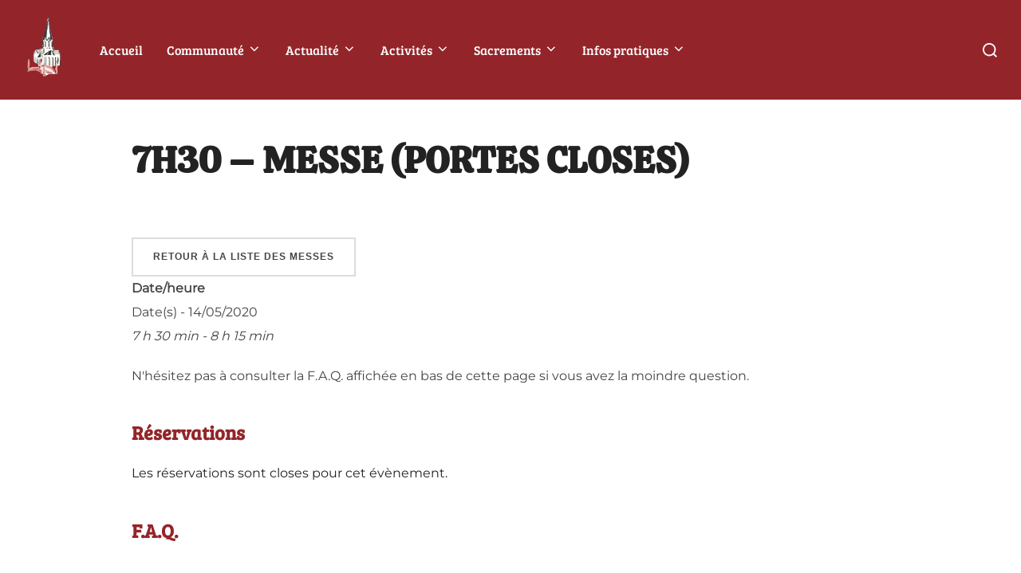

--- FILE ---
content_type: text/html; charset=UTF-8
request_url: https://eglisesaintgeorges.com/events/7h30-portes-closes-2020-05-14/
body_size: 18342
content:
<!DOCTYPE html>
<html lang="fr-FR" class="no-js">
<head>
	<meta charset="UTF-8" />
	<meta name="viewport" content="width=device-width, initial-scale=1" />
	<script>(function(html){html.className = html.className.replace(/\bno-js\b/,'js')})(document.documentElement);</script>

	  <meta name='robots' content='index, follow, max-image-preview:large, max-snippet:-1, max-video-preview:-1' />

	<!-- This site is optimized with the Yoast SEO plugin v26.8 - https://yoast.com/product/yoast-seo-wordpress/ -->
	<title>7h30 - Messe (portes closes) - Saint-Georges</title>
	<link rel="canonical" href="https://eglisesaintgeorges.com/events/7h30-portes-closes-2020-05-14/" />
	<meta property="og:locale" content="fr_FR" />
	<meta property="og:type" content="article" />
	<meta property="og:title" content="7h30 - Messe (portes closes) - Saint-Georges" />
	<meta property="og:description" content="14/05/2020 @ 7 h 30 min - 8 h 15 min -" />
	<meta property="og:url" content="https://eglisesaintgeorges.com/events/7h30-portes-closes-2020-05-14/" />
	<meta property="og:site_name" content="Saint-Georges" />
	<meta property="article:modified_time" content="2020-05-11T14:50:21+00:00" />
	<meta name="twitter:card" content="summary_large_image" />
	<script type="application/ld+json" class="yoast-schema-graph">{"@context":"https://schema.org","@graph":[{"@type":"WebPage","@id":"https://eglisesaintgeorges.com/events/7h30-portes-closes-2020-05-14/","url":"https://eglisesaintgeorges.com/events/7h30-portes-closes-2020-05-14/","name":"7h30 - Messe (portes closes) - Saint-Georges","isPartOf":{"@id":"https://eglisesaintgeorges.com/#website"},"datePublished":"2020-05-11T13:01:08+00:00","dateModified":"2020-05-11T14:50:21+00:00","breadcrumb":{"@id":"https://eglisesaintgeorges.com/events/7h30-portes-closes-2020-05-14/#breadcrumb"},"inLanguage":"fr-FR","potentialAction":[{"@type":"ReadAction","target":["https://eglisesaintgeorges.com/events/7h30-portes-closes-2020-05-14/"]}]},{"@type":"BreadcrumbList","@id":"https://eglisesaintgeorges.com/events/7h30-portes-closes-2020-05-14/#breadcrumb","itemListElement":[{"@type":"ListItem","position":1,"name":"Accueil","item":"https://eglisesaintgeorges.com/"},{"@type":"ListItem","position":2,"name":"Évènements","item":"https://eglisesaintgeorges.com/evenements/"},{"@type":"ListItem","position":3,"name":"7h30 &#8211; Messe (portes closes)"}]},{"@type":"WebSite","@id":"https://eglisesaintgeorges.com/#website","url":"https://eglisesaintgeorges.com/","name":"Saint-Georges","description":"Église Saint-Georges","publisher":{"@id":"https://eglisesaintgeorges.com/#organization"},"potentialAction":[{"@type":"SearchAction","target":{"@type":"EntryPoint","urlTemplate":"https://eglisesaintgeorges.com/?s={search_term_string}"},"query-input":{"@type":"PropertyValueSpecification","valueRequired":true,"valueName":"search_term_string"}}],"inLanguage":"fr-FR"},{"@type":"Organization","@id":"https://eglisesaintgeorges.com/#organization","name":"Saint-Georges","url":"https://eglisesaintgeorges.com/","logo":{"@type":"ImageObject","inLanguage":"fr-FR","@id":"https://eglisesaintgeorges.com/#/schema/logo/image/","url":"https://eglisesaintgeorges.com/wp-content/uploads/2023/12/Charte-graphique-Saint-Georges-5.png","contentUrl":"https://eglisesaintgeorges.com/wp-content/uploads/2023/12/Charte-graphique-Saint-Georges-5.png","width":540,"height":540,"caption":"Saint-Georges"},"image":{"@id":"https://eglisesaintgeorges.com/#/schema/logo/image/"}}]}</script>
	<!-- / Yoast SEO plugin. -->


<link rel='dns-prefetch' href='//www.googletagmanager.com' />
<link rel="alternate" type="application/rss+xml" title="Saint-Georges &raquo; Flux" href="https://eglisesaintgeorges.com/feed/" />
<link rel="alternate" type="application/rss+xml" title="Saint-Georges &raquo; Flux des commentaires" href="https://eglisesaintgeorges.com/comments/feed/" />
<link rel="alternate" title="oEmbed (JSON)" type="application/json+oembed" href="https://eglisesaintgeorges.com/wp-json/oembed/1.0/embed?url=https%3A%2F%2Feglisesaintgeorges.com%2Fevents%2F7h30-portes-closes-2020-05-14%2F" />
<link rel="alternate" title="oEmbed (XML)" type="text/xml+oembed" href="https://eglisesaintgeorges.com/wp-json/oembed/1.0/embed?url=https%3A%2F%2Feglisesaintgeorges.com%2Fevents%2F7h30-portes-closes-2020-05-14%2F&#038;format=xml" />
<style id='wp-img-auto-sizes-contain-inline-css'>
img:is([sizes=auto i],[sizes^="auto," i]){contain-intrinsic-size:3000px 1500px}
/*# sourceURL=wp-img-auto-sizes-contain-inline-css */
</style>
<style id='wp-emoji-styles-inline-css'>

	img.wp-smiley, img.emoji {
		display: inline !important;
		border: none !important;
		box-shadow: none !important;
		height: 1em !important;
		width: 1em !important;
		margin: 0 0.07em !important;
		vertical-align: -0.1em !important;
		background: none !important;
		padding: 0 !important;
	}
/*# sourceURL=wp-emoji-styles-inline-css */
</style>
<style id='wp-block-library-inline-css'>
:root{--wp-block-synced-color:#7a00df;--wp-block-synced-color--rgb:122,0,223;--wp-bound-block-color:var(--wp-block-synced-color);--wp-editor-canvas-background:#ddd;--wp-admin-theme-color:#007cba;--wp-admin-theme-color--rgb:0,124,186;--wp-admin-theme-color-darker-10:#006ba1;--wp-admin-theme-color-darker-10--rgb:0,107,160.5;--wp-admin-theme-color-darker-20:#005a87;--wp-admin-theme-color-darker-20--rgb:0,90,135;--wp-admin-border-width-focus:2px}@media (min-resolution:192dpi){:root{--wp-admin-border-width-focus:1.5px}}.wp-element-button{cursor:pointer}:root .has-very-light-gray-background-color{background-color:#eee}:root .has-very-dark-gray-background-color{background-color:#313131}:root .has-very-light-gray-color{color:#eee}:root .has-very-dark-gray-color{color:#313131}:root .has-vivid-green-cyan-to-vivid-cyan-blue-gradient-background{background:linear-gradient(135deg,#00d084,#0693e3)}:root .has-purple-crush-gradient-background{background:linear-gradient(135deg,#34e2e4,#4721fb 50%,#ab1dfe)}:root .has-hazy-dawn-gradient-background{background:linear-gradient(135deg,#faaca8,#dad0ec)}:root .has-subdued-olive-gradient-background{background:linear-gradient(135deg,#fafae1,#67a671)}:root .has-atomic-cream-gradient-background{background:linear-gradient(135deg,#fdd79a,#004a59)}:root .has-nightshade-gradient-background{background:linear-gradient(135deg,#330968,#31cdcf)}:root .has-midnight-gradient-background{background:linear-gradient(135deg,#020381,#2874fc)}:root{--wp--preset--font-size--normal:16px;--wp--preset--font-size--huge:42px}.has-regular-font-size{font-size:1em}.has-larger-font-size{font-size:2.625em}.has-normal-font-size{font-size:var(--wp--preset--font-size--normal)}.has-huge-font-size{font-size:var(--wp--preset--font-size--huge)}:root .has-text-align-center{text-align:center}:root .has-text-align-left{text-align:left}:root .has-text-align-right{text-align:right}.has-fit-text{white-space:nowrap!important}#end-resizable-editor-section{display:none}.aligncenter{clear:both}.items-justified-left{justify-content:flex-start}.items-justified-center{justify-content:center}.items-justified-right{justify-content:flex-end}.items-justified-space-between{justify-content:space-between}.screen-reader-text{word-wrap:normal!important;border:0;clip-path:inset(50%);height:1px;margin:-1px;overflow:hidden;padding:0;position:absolute;width:1px}.screen-reader-text:focus{background-color:#ddd;clip-path:none;color:#444;display:block;font-size:1em;height:auto;left:5px;line-height:normal;padding:15px 23px 14px;text-decoration:none;top:5px;width:auto;z-index:100000}html :where(.has-border-color){border-style:solid}html :where([style*=border-top-color]){border-top-style:solid}html :where([style*=border-right-color]){border-right-style:solid}html :where([style*=border-bottom-color]){border-bottom-style:solid}html :where([style*=border-left-color]){border-left-style:solid}html :where([style*=border-width]){border-style:solid}html :where([style*=border-top-width]){border-top-style:solid}html :where([style*=border-right-width]){border-right-style:solid}html :where([style*=border-bottom-width]){border-bottom-style:solid}html :where([style*=border-left-width]){border-left-style:solid}html :where(img[class*=wp-image-]){height:auto;max-width:100%}:where(figure){margin:0 0 1em}html :where(.is-position-sticky){--wp-admin--admin-bar--position-offset:var(--wp-admin--admin-bar--height,0px)}@media screen and (max-width:600px){html :where(.is-position-sticky){--wp-admin--admin-bar--position-offset:0px}}

/*# sourceURL=wp-block-library-inline-css */
</style><style id='wp-block-heading-inline-css'>
h1:where(.wp-block-heading).has-background,h2:where(.wp-block-heading).has-background,h3:where(.wp-block-heading).has-background,h4:where(.wp-block-heading).has-background,h5:where(.wp-block-heading).has-background,h6:where(.wp-block-heading).has-background{padding:1.25em 2.375em}h1.has-text-align-left[style*=writing-mode]:where([style*=vertical-lr]),h1.has-text-align-right[style*=writing-mode]:where([style*=vertical-rl]),h2.has-text-align-left[style*=writing-mode]:where([style*=vertical-lr]),h2.has-text-align-right[style*=writing-mode]:where([style*=vertical-rl]),h3.has-text-align-left[style*=writing-mode]:where([style*=vertical-lr]),h3.has-text-align-right[style*=writing-mode]:where([style*=vertical-rl]),h4.has-text-align-left[style*=writing-mode]:where([style*=vertical-lr]),h4.has-text-align-right[style*=writing-mode]:where([style*=vertical-rl]),h5.has-text-align-left[style*=writing-mode]:where([style*=vertical-lr]),h5.has-text-align-right[style*=writing-mode]:where([style*=vertical-rl]),h6.has-text-align-left[style*=writing-mode]:where([style*=vertical-lr]),h6.has-text-align-right[style*=writing-mode]:where([style*=vertical-rl]){rotate:180deg}
/*# sourceURL=https://eglisesaintgeorges.com/wp-content/plugins/gutenberg/build/styles/block-library/heading/style.min.css */
</style>
<style id='wp-block-paragraph-inline-css'>
.is-small-text{font-size:.875em}.is-regular-text{font-size:1em}.is-large-text{font-size:2.25em}.is-larger-text{font-size:3em}.has-drop-cap:not(:focus):first-letter{float:left;font-size:8.4em;font-style:normal;font-weight:100;line-height:.68;margin:.05em .1em 0 0;text-transform:uppercase}body.rtl .has-drop-cap:not(:focus):first-letter{float:none;margin-left:.1em}p.has-drop-cap.has-background{overflow:hidden}:root :where(p.has-background){padding:1.25em 2.375em}:where(p.has-text-color:not(.has-link-color)) a{color:inherit}p.has-text-align-left[style*="writing-mode:vertical-lr"],p.has-text-align-right[style*="writing-mode:vertical-rl"]{rotate:180deg}
/*# sourceURL=https://eglisesaintgeorges.com/wp-content/plugins/gutenberg/build/styles/block-library/paragraph/style.min.css */
</style>
<style id='global-styles-inline-css'>
:root{--wp--preset--aspect-ratio--square: 1;--wp--preset--aspect-ratio--4-3: 4/3;--wp--preset--aspect-ratio--3-4: 3/4;--wp--preset--aspect-ratio--3-2: 3/2;--wp--preset--aspect-ratio--2-3: 2/3;--wp--preset--aspect-ratio--16-9: 16/9;--wp--preset--aspect-ratio--9-16: 9/16;--wp--preset--color--black: #000000;--wp--preset--color--cyan-bluish-gray: #abb8c3;--wp--preset--color--white: #ffffff;--wp--preset--color--pale-pink: #f78da7;--wp--preset--color--vivid-red: #cf2e2e;--wp--preset--color--luminous-vivid-orange: #ff6900;--wp--preset--color--luminous-vivid-amber: #fcb900;--wp--preset--color--light-green-cyan: #7bdcb5;--wp--preset--color--vivid-green-cyan: #00d084;--wp--preset--color--pale-cyan-blue: #8ed1fc;--wp--preset--color--vivid-cyan-blue: #0693e3;--wp--preset--color--vivid-purple: #9b51e0;--wp--preset--color--primary: #101010;--wp--preset--color--secondary: #93252a;--wp--preset--color--header-footer: #101010;--wp--preset--color--tertiary: #6C6C77;--wp--preset--color--lightgrey: #D9D9D9;--wp--preset--color--foreground: #000;--wp--preset--color--background: #f9fafd;--wp--preset--color--light-background: #ffffff;--wp--preset--gradient--vivid-cyan-blue-to-vivid-purple: linear-gradient(135deg,rgb(6,147,227) 0%,rgb(155,81,224) 100%);--wp--preset--gradient--light-green-cyan-to-vivid-green-cyan: linear-gradient(135deg,rgb(122,220,180) 0%,rgb(0,208,130) 100%);--wp--preset--gradient--luminous-vivid-amber-to-luminous-vivid-orange: linear-gradient(135deg,rgb(252,185,0) 0%,rgb(255,105,0) 100%);--wp--preset--gradient--luminous-vivid-orange-to-vivid-red: linear-gradient(135deg,rgb(255,105,0) 0%,rgb(207,46,46) 100%);--wp--preset--gradient--very-light-gray-to-cyan-bluish-gray: linear-gradient(135deg,rgb(238,238,238) 0%,rgb(169,184,195) 100%);--wp--preset--gradient--cool-to-warm-spectrum: linear-gradient(135deg,rgb(74,234,220) 0%,rgb(151,120,209) 20%,rgb(207,42,186) 40%,rgb(238,44,130) 60%,rgb(251,105,98) 80%,rgb(254,248,76) 100%);--wp--preset--gradient--blush-light-purple: linear-gradient(135deg,rgb(255,206,236) 0%,rgb(152,150,240) 100%);--wp--preset--gradient--blush-bordeaux: linear-gradient(135deg,rgb(254,205,165) 0%,rgb(254,45,45) 50%,rgb(107,0,62) 100%);--wp--preset--gradient--luminous-dusk: linear-gradient(135deg,rgb(255,203,112) 0%,rgb(199,81,192) 50%,rgb(65,88,208) 100%);--wp--preset--gradient--pale-ocean: linear-gradient(135deg,rgb(255,245,203) 0%,rgb(182,227,212) 50%,rgb(51,167,181) 100%);--wp--preset--gradient--electric-grass: linear-gradient(135deg,rgb(202,248,128) 0%,rgb(113,206,126) 100%);--wp--preset--gradient--midnight: linear-gradient(135deg,rgb(2,3,129) 0%,rgb(40,116,252) 100%);--wp--preset--gradient--black-primary: linear-gradient(180deg, var(--wp--preset--color--secondary) 0%, var(--wp--preset--color--secondary) 73%, var(--wp--preset--color--background) 73%, var(--wp--preset--color--background) 100%);--wp--preset--gradient--black-secondary: linear-gradient(135deg,rgba(0,0,0,1) 50%,var(--wp--preset--color--tertiary) 100%);--wp--preset--font-size--small: clamp(14px, 0.875rem + ((1vw - 3.2px) * 0.177), 16px);--wp--preset--font-size--medium: clamp(16px, 1rem + ((1vw - 3.2px) * 0.354), 20px);--wp--preset--font-size--large: clamp(22px, 1.375rem + ((1vw - 3.2px) * 1.239), 36px);--wp--preset--font-size--x-large: clamp(30px, 1.875rem + ((1vw - 3.2px) * 1.77), 50px);--wp--preset--font-size--x-small: clamp(14px, 0.875rem + ((1vw - 3.2px) * 1), 14px);--wp--preset--font-size--max-36: clamp(24px, 1.5rem + ((1vw - 3.2px) * 1.062), 36px);--wp--preset--font-size--max-48: clamp(26px, 1.625rem + ((1vw - 3.2px) * 1.947), 48px);--wp--preset--font-size--max-60: clamp(30px, 1.875rem + ((1vw - 3.2px) * 2.655), 60px);--wp--preset--font-size--max-72: clamp(38px, 2.375rem + ((1vw - 3.2px) * 3.009), 72px);--wp--preset--spacing--20: 0.44rem;--wp--preset--spacing--30: 0.67rem;--wp--preset--spacing--40: 1rem;--wp--preset--spacing--50: 1.5rem;--wp--preset--spacing--60: 2.25rem;--wp--preset--spacing--70: 3.38rem;--wp--preset--spacing--80: 5.06rem;--wp--preset--spacing--x-small: 20px;--wp--preset--spacing--small: 40px;--wp--preset--spacing--medium: 60px;--wp--preset--spacing--large: 80px;--wp--preset--spacing--x-large: 100px;--wp--preset--shadow--natural: 6px 6px 9px rgba(0, 0, 0, 0.2);--wp--preset--shadow--deep: 12px 12px 50px rgba(0, 0, 0, 0.4);--wp--preset--shadow--sharp: 6px 6px 0px rgba(0, 0, 0, 0.2);--wp--preset--shadow--outlined: 6px 6px 0px -3px rgb(255, 255, 255), 6px 6px rgb(0, 0, 0);--wp--preset--shadow--crisp: 6px 6px 0px rgb(0, 0, 0);--wp--custom--font-weight--black: 900;--wp--custom--font-weight--bold: 700;--wp--custom--font-weight--extra-bold: 800;--wp--custom--font-weight--light: 300;--wp--custom--font-weight--medium: 500;--wp--custom--font-weight--regular: 400;--wp--custom--font-weight--semi-bold: 600;--wp--custom--line-height--body: 1.75;--wp--custom--line-height--heading: 1.1;--wp--custom--line-height--medium: 1.5;--wp--custom--line-height--one: 1;--wp--custom--spacing--outer: 30px;}:root { --wp--style--global--content-size: 1200px;--wp--style--global--wide-size: 1450px; }:where(body) { margin: 0; }.wp-site-blocks { padding-top: var(--wp--style--root--padding-top); padding-bottom: var(--wp--style--root--padding-bottom); }.has-global-padding { padding-right: var(--wp--style--root--padding-right); padding-left: var(--wp--style--root--padding-left); }.has-global-padding > .alignfull { margin-right: calc(var(--wp--style--root--padding-right) * -1); margin-left: calc(var(--wp--style--root--padding-left) * -1); }.has-global-padding :where(:not(.alignfull.is-layout-flow) > .has-global-padding:not(.wp-block-block, .alignfull)) { padding-right: 0; padding-left: 0; }.has-global-padding :where(:not(.alignfull.is-layout-flow) > .has-global-padding:not(.wp-block-block, .alignfull)) > .alignfull { margin-left: 0; margin-right: 0; }.wp-site-blocks > .alignleft { float: left; margin-right: 2em; }.wp-site-blocks > .alignright { float: right; margin-left: 2em; }.wp-site-blocks > .aligncenter { justify-content: center; margin-left: auto; margin-right: auto; }:where(.wp-site-blocks) > * { margin-block-start: 20px; margin-block-end: 0; }:where(.wp-site-blocks) > :first-child { margin-block-start: 0; }:where(.wp-site-blocks) > :last-child { margin-block-end: 0; }:root { --wp--style--block-gap: 20px; }:root :where(.is-layout-flow) > :first-child{margin-block-start: 0;}:root :where(.is-layout-flow) > :last-child{margin-block-end: 0;}:root :where(.is-layout-flow) > *{margin-block-start: 20px;margin-block-end: 0;}:root :where(.is-layout-constrained) > :first-child{margin-block-start: 0;}:root :where(.is-layout-constrained) > :last-child{margin-block-end: 0;}:root :where(.is-layout-constrained) > *{margin-block-start: 20px;margin-block-end: 0;}:root :where(.is-layout-flex){gap: 20px;}:root :where(.is-layout-grid){gap: 20px;}.is-layout-flow > .alignleft{float: left;margin-inline-start: 0;margin-inline-end: 2em;}.is-layout-flow > .alignright{float: right;margin-inline-start: 2em;margin-inline-end: 0;}.is-layout-flow > .aligncenter{margin-left: auto !important;margin-right: auto !important;}.is-layout-constrained > .alignleft{float: left;margin-inline-start: 0;margin-inline-end: 2em;}.is-layout-constrained > .alignright{float: right;margin-inline-start: 2em;margin-inline-end: 0;}.is-layout-constrained > .aligncenter{margin-left: auto !important;margin-right: auto !important;}.is-layout-constrained > :where(:not(.alignleft):not(.alignright):not(.alignfull)){max-width: var(--wp--style--global--content-size);margin-left: auto !important;margin-right: auto !important;}.is-layout-constrained > .alignwide{max-width: var(--wp--style--global--wide-size);}body .is-layout-flex{display: flex;}.is-layout-flex{flex-wrap: wrap;align-items: center;}.is-layout-flex > :is(*, div){margin: 0;}body .is-layout-grid{display: grid;}.is-layout-grid > :is(*, div){margin: 0;}body{font-size: var(--wp--preset--font-size--small);font-weight: var(--wp--custom--font-weight--regular);line-height: var(--wp--custom--line-height--body);--wp--style--root--padding-top: 0px;--wp--style--root--padding-right: 0px;--wp--style--root--padding-bottom: 0px;--wp--style--root--padding-left: 0px;}a:where(:not(.wp-element-button)){color: var(--wp--preset--color--primary);}:root :where(.wp-element-button, .wp-block-button__link){background-color: #32373c;border-radius: 0;border-width: 0;color: #fff;font-family: inherit;font-size: inherit;font-style: inherit;font-weight: inherit;letter-spacing: inherit;line-height: inherit;padding-top: 10px;padding-right: 25px;padding-bottom: 10px;padding-left: 25px;text-decoration: none;text-transform: inherit;}.has-black-color{color: var(--wp--preset--color--black) !important;}.has-cyan-bluish-gray-color{color: var(--wp--preset--color--cyan-bluish-gray) !important;}.has-white-color{color: var(--wp--preset--color--white) !important;}.has-pale-pink-color{color: var(--wp--preset--color--pale-pink) !important;}.has-vivid-red-color{color: var(--wp--preset--color--vivid-red) !important;}.has-luminous-vivid-orange-color{color: var(--wp--preset--color--luminous-vivid-orange) !important;}.has-luminous-vivid-amber-color{color: var(--wp--preset--color--luminous-vivid-amber) !important;}.has-light-green-cyan-color{color: var(--wp--preset--color--light-green-cyan) !important;}.has-vivid-green-cyan-color{color: var(--wp--preset--color--vivid-green-cyan) !important;}.has-pale-cyan-blue-color{color: var(--wp--preset--color--pale-cyan-blue) !important;}.has-vivid-cyan-blue-color{color: var(--wp--preset--color--vivid-cyan-blue) !important;}.has-vivid-purple-color{color: var(--wp--preset--color--vivid-purple) !important;}.has-primary-color{color: var(--wp--preset--color--primary) !important;}.has-secondary-color{color: var(--wp--preset--color--secondary) !important;}.has-header-footer-color{color: var(--wp--preset--color--header-footer) !important;}.has-tertiary-color{color: var(--wp--preset--color--tertiary) !important;}.has-lightgrey-color{color: var(--wp--preset--color--lightgrey) !important;}.has-foreground-color{color: var(--wp--preset--color--foreground) !important;}.has-background-color{color: var(--wp--preset--color--background) !important;}.has-light-background-color{color: var(--wp--preset--color--light-background) !important;}.has-black-background-color{background-color: var(--wp--preset--color--black) !important;}.has-cyan-bluish-gray-background-color{background-color: var(--wp--preset--color--cyan-bluish-gray) !important;}.has-white-background-color{background-color: var(--wp--preset--color--white) !important;}.has-pale-pink-background-color{background-color: var(--wp--preset--color--pale-pink) !important;}.has-vivid-red-background-color{background-color: var(--wp--preset--color--vivid-red) !important;}.has-luminous-vivid-orange-background-color{background-color: var(--wp--preset--color--luminous-vivid-orange) !important;}.has-luminous-vivid-amber-background-color{background-color: var(--wp--preset--color--luminous-vivid-amber) !important;}.has-light-green-cyan-background-color{background-color: var(--wp--preset--color--light-green-cyan) !important;}.has-vivid-green-cyan-background-color{background-color: var(--wp--preset--color--vivid-green-cyan) !important;}.has-pale-cyan-blue-background-color{background-color: var(--wp--preset--color--pale-cyan-blue) !important;}.has-vivid-cyan-blue-background-color{background-color: var(--wp--preset--color--vivid-cyan-blue) !important;}.has-vivid-purple-background-color{background-color: var(--wp--preset--color--vivid-purple) !important;}.has-primary-background-color{background-color: var(--wp--preset--color--primary) !important;}.has-secondary-background-color{background-color: var(--wp--preset--color--secondary) !important;}.has-header-footer-background-color{background-color: var(--wp--preset--color--header-footer) !important;}.has-tertiary-background-color{background-color: var(--wp--preset--color--tertiary) !important;}.has-lightgrey-background-color{background-color: var(--wp--preset--color--lightgrey) !important;}.has-foreground-background-color{background-color: var(--wp--preset--color--foreground) !important;}.has-background-background-color{background-color: var(--wp--preset--color--background) !important;}.has-light-background-background-color{background-color: var(--wp--preset--color--light-background) !important;}.has-black-border-color{border-color: var(--wp--preset--color--black) !important;}.has-cyan-bluish-gray-border-color{border-color: var(--wp--preset--color--cyan-bluish-gray) !important;}.has-white-border-color{border-color: var(--wp--preset--color--white) !important;}.has-pale-pink-border-color{border-color: var(--wp--preset--color--pale-pink) !important;}.has-vivid-red-border-color{border-color: var(--wp--preset--color--vivid-red) !important;}.has-luminous-vivid-orange-border-color{border-color: var(--wp--preset--color--luminous-vivid-orange) !important;}.has-luminous-vivid-amber-border-color{border-color: var(--wp--preset--color--luminous-vivid-amber) !important;}.has-light-green-cyan-border-color{border-color: var(--wp--preset--color--light-green-cyan) !important;}.has-vivid-green-cyan-border-color{border-color: var(--wp--preset--color--vivid-green-cyan) !important;}.has-pale-cyan-blue-border-color{border-color: var(--wp--preset--color--pale-cyan-blue) !important;}.has-vivid-cyan-blue-border-color{border-color: var(--wp--preset--color--vivid-cyan-blue) !important;}.has-vivid-purple-border-color{border-color: var(--wp--preset--color--vivid-purple) !important;}.has-primary-border-color{border-color: var(--wp--preset--color--primary) !important;}.has-secondary-border-color{border-color: var(--wp--preset--color--secondary) !important;}.has-header-footer-border-color{border-color: var(--wp--preset--color--header-footer) !important;}.has-tertiary-border-color{border-color: var(--wp--preset--color--tertiary) !important;}.has-lightgrey-border-color{border-color: var(--wp--preset--color--lightgrey) !important;}.has-foreground-border-color{border-color: var(--wp--preset--color--foreground) !important;}.has-background-border-color{border-color: var(--wp--preset--color--background) !important;}.has-light-background-border-color{border-color: var(--wp--preset--color--light-background) !important;}.has-vivid-cyan-blue-to-vivid-purple-gradient-background{background: var(--wp--preset--gradient--vivid-cyan-blue-to-vivid-purple) !important;}.has-light-green-cyan-to-vivid-green-cyan-gradient-background{background: var(--wp--preset--gradient--light-green-cyan-to-vivid-green-cyan) !important;}.has-luminous-vivid-amber-to-luminous-vivid-orange-gradient-background{background: var(--wp--preset--gradient--luminous-vivid-amber-to-luminous-vivid-orange) !important;}.has-luminous-vivid-orange-to-vivid-red-gradient-background{background: var(--wp--preset--gradient--luminous-vivid-orange-to-vivid-red) !important;}.has-very-light-gray-to-cyan-bluish-gray-gradient-background{background: var(--wp--preset--gradient--very-light-gray-to-cyan-bluish-gray) !important;}.has-cool-to-warm-spectrum-gradient-background{background: var(--wp--preset--gradient--cool-to-warm-spectrum) !important;}.has-blush-light-purple-gradient-background{background: var(--wp--preset--gradient--blush-light-purple) !important;}.has-blush-bordeaux-gradient-background{background: var(--wp--preset--gradient--blush-bordeaux) !important;}.has-luminous-dusk-gradient-background{background: var(--wp--preset--gradient--luminous-dusk) !important;}.has-pale-ocean-gradient-background{background: var(--wp--preset--gradient--pale-ocean) !important;}.has-electric-grass-gradient-background{background: var(--wp--preset--gradient--electric-grass) !important;}.has-midnight-gradient-background{background: var(--wp--preset--gradient--midnight) !important;}.has-black-primary-gradient-background{background: var(--wp--preset--gradient--black-primary) !important;}.has-black-secondary-gradient-background{background: var(--wp--preset--gradient--black-secondary) !important;}.has-small-font-size{font-size: var(--wp--preset--font-size--small) !important;}.has-medium-font-size{font-size: var(--wp--preset--font-size--medium) !important;}.has-large-font-size{font-size: var(--wp--preset--font-size--large) !important;}.has-x-large-font-size{font-size: var(--wp--preset--font-size--x-large) !important;}.has-x-small-font-size{font-size: var(--wp--preset--font-size--x-small) !important;}.has-max-36-font-size{font-size: var(--wp--preset--font-size--max-36) !important;}.has-max-48-font-size{font-size: var(--wp--preset--font-size--max-48) !important;}.has-max-60-font-size{font-size: var(--wp--preset--font-size--max-60) !important;}.has-max-72-font-size{font-size: var(--wp--preset--font-size--max-72) !important;}
/*# sourceURL=global-styles-inline-css */
</style>

<link rel='stylesheet' id='editorskit-frontend-css' href='https://eglisesaintgeorges.com/wp-content/plugins/block-options/build/style.build.css?ver=new' media='all' />
<link rel='stylesheet' id='themezee-custom-color-palette-css' href='https://eglisesaintgeorges.com/wp-content/plugins/custom-color-palette/assets/css/custom-color-palette.css?ver=1.0' media='all' />
<style id='themezee-custom-color-palette-inline-css'>
:root {--ccp-primary-dark-color: #93252a;--ccp-primary-light-color: #fff5ee;--ccp-red-color: #93252a;--ccp-green-color: #385b4f;--ccp-blue-color: #184cb2;--ccp-yellow-color: #fad02c;--ccp-purple-color: #7633af;--ccp-pink-color: #d43790;}
/*# sourceURL=themezee-custom-color-palette-inline-css */
</style>
<link rel='stylesheet' id='events-manager-css' href='https://eglisesaintgeorges.com/wp-content/plugins/events-manager/includes/css/events-manager.css?ver=7.2.3.1' media='all' />
<style id='events-manager-inline-css'>
body .em { --font-family : inherit; --font-weight : inherit; --font-size : 1em; --line-height : inherit; }
/*# sourceURL=events-manager-inline-css */
</style>
<link rel='stylesheet' id='uaf_client_css-css' href='https://eglisesaintgeorges.com/wp-content/uploads/useanyfont/uaf.css?ver=1764576331' media='all' />
<link rel='stylesheet' id='wp-lightbox-2.min.css-css' href='https://eglisesaintgeorges.com/wp-content/plugins/wp-lightbox-2/styles/lightbox.min.css?ver=1.3.4' media='all' />
<link rel='stylesheet' id='inspiro-google-fonts-css' href='https://eglisesaintgeorges.com/wp-content/fonts/c6e4c7db4315e2ebce680f5cb283cc03.css?ver=2.1.8' media='all' />
<link rel='stylesheet' id='inspiro-style-css' href='https://eglisesaintgeorges.com/wp-content/themes/inspiro/assets/css/minified/style.min.css?ver=2.1.8' media='all' />
<style id='inspiro-style-inline-css'>
body, button, input, select, textarea {
font-family: 'Montserrat', sans-serif;
font-weight: 400;
}
@media screen and (min-width: 782px) {
body, button, input, select, textarea {
font-size: 16px;
line-height: 1.8;
} }
body:not(.wp-custom-logo) a.custom-logo-text {
font-family: 'Calistoga', display;
font-weight: 400;
text-transform: uppercase;
}
@media screen and (min-width: 782px) {
body:not(.wp-custom-logo) a.custom-logo-text {
font-size: 26px;
line-height: 1.8;
} }
h1, h2, h3, h4, h5, h6, .home.blog .entry-title, .page .entry-title, .page-title, #comments>h3, #respond>h3, .wp-block-button a, .entry-footer {
font-family: 'Calistoga', display;
font-weight: 400;
text-transform: uppercase;
line-height: 1.4;
}
.home.blog .entry-title, .single .entry-title, .single .entry-cover-image .entry-header .entry-title {
font-size: 24px;
font-weight: 600;
line-height: 1.4;
}
@media screen and (min-width: 641px) and (max-width: 1024px) {
.home.blog .entry-title, .single .entry-title, .single .entry-cover-image .entry-header .entry-title {
font-size: 32px;
} }
@media screen and (min-width: 1025px) {
.home.blog .entry-title, .single .entry-title, .single .entry-cover-image .entry-header .entry-title {
font-size: 45px;
} }
.page .entry-title, .page-title, .page .entry-cover-image .entry-header .entry-title {
font-size: 24px;
font-weight: 600;
line-height: 1.4;
text-align: left;
}
@media screen and (min-width: 641px) and (max-width: 1024px) {
.page .entry-title, .page-title, .page .entry-cover-image .entry-header .entry-title {
font-size: 32px;
} }
@media screen and (min-width: 1025px) {
.page .entry-title, .page-title, .page .entry-cover-image .entry-header .entry-title {
font-size: 45px;
} }
.entry-content h1, .widget-area h1, h1:not(.entry-title):not(.page-title):not(.site-title) {
font-size: 24px;
font-weight: 600;
line-height: 1.4;
}
@media screen and (min-width: 641px) and (max-width: 1024px) {
.entry-content h1, .widget-area h1, h1:not(.entry-title):not(.page-title):not(.site-title) {
font-size: 32px;
} }
@media screen and (min-width: 1025px) {
.entry-content h1, .widget-area h1, h1:not(.entry-title):not(.page-title):not(.site-title) {
font-size: 45px;
} }
.entry-content h2, .page-content h2, .comment-content h2 {
font-size: 30px;
font-weight: 600;
line-height: 1.4;
}
.entry-content h3, .page-content h3, .comment-content h3 {
font-size: 24px;
font-weight: 600;
line-height: 1.4;
}
.entry-content h4, .page-content h4, .comment-content h4 {
font-size: 16px;
font-weight: 600;
line-height: 1.4;
}
.entry-content h5, .page-content h5, .comment-content h5 {
font-size: 14px;
font-weight: 600;
line-height: 1.4;
}
.entry-content h6, .page-content h6, .comment-content h6 {
font-size: 13px;
font-weight: 600;
line-height: 1.4;
}
.site-title {
font-family: 'Calistoga', display;
font-weight: 400;
line-height: 1.25;
}
@media screen and (min-width: 782px) {
.site-title {
font-size: 80px;
} }
.site-description {
font-family: 'Bree Serif', serif;
font-weight: 400;
line-height: 1.8;
}
@media screen and (min-width: 782px) {
.site-description {
font-size: 20px;
} }
.custom-header-button {
font-family: 'Montserrat', sans-serif;
font-weight: 400;
line-height: 1.8;
}
@media screen and (min-width: 782px) {
.custom-header-button {
font-size: 16px;
} }
.navbar-nav a {
font-family: 'Bree Serif', serif;
font-weight: 400;
line-height: 1.8;
}
@media screen and (min-width: 782px) {
.navbar-nav a {
font-size: 16px;
} }
@media screen and (max-width: 64em) {
.navbar-nav li a {
font-family: 'Bree Serif', serif;
font-size: 16px;
font-weight: 400;
text-transform: uppercase;
line-height: 1.8;
} }


		:root {
			--container-width: 1200px;
			--container-width-narrow: 950px;
			--container-padding: 30px;
		}
		
		/* Dynamic responsive padding media queries */
		@media (max-width: 1260px) {
			.wrap,
			.inner-wrap,
			.page .entry-content,
			.page:not(.inspiro-front-page) .entry-footer,
			.single .entry-wrapper,
			.single.has-sidebar.page-layout-sidebar-right .entry-header .inner-wrap,
			.wp-block-group > .wp-block-group__inner-container {
				padding-left: 30px;
				padding-right: 30px;
			}
		}
		
		@media (max-width: 1010px) {
			.single .entry-header .inner-wrap,
			.single .entry-content,
			.single .entry-footer,
			#comments {
				padding-left: 30px;
				padding-right: 30px;
			}
		}
		
/*# sourceURL=inspiro-style-inline-css */
</style>
<link rel='stylesheet' id='wp_mailjet_form_builder_widget-widget-front-styles-css' href='https://eglisesaintgeorges.com/wp-content/plugins/mailjet-for-wordpress/src/widgetformbuilder/css/front-widget.css?ver=6.1.6' media='all' />
<script src="https://eglisesaintgeorges.com/wp-includes/js/jquery/jquery.min.js?ver=3.7.1" id="jquery-core-js"></script>
<script src="https://eglisesaintgeorges.com/wp-includes/js/jquery/jquery-migrate.min.js?ver=3.4.1" id="jquery-migrate-js"></script>
<script src="https://eglisesaintgeorges.com/wp-includes/js/jquery/ui/core.min.js?ver=1.13.3" id="jquery-ui-core-js"></script>
<script src="https://eglisesaintgeorges.com/wp-includes/js/jquery/ui/mouse.min.js?ver=1.13.3" id="jquery-ui-mouse-js"></script>
<script src="https://eglisesaintgeorges.com/wp-includes/js/jquery/ui/sortable.min.js?ver=1.13.3" id="jquery-ui-sortable-js"></script>
<script src="https://eglisesaintgeorges.com/wp-includes/js/jquery/ui/datepicker.min.js?ver=1.13.3" id="jquery-ui-datepicker-js"></script>
<script id="jquery-ui-datepicker-js-after">
jQuery(function(jQuery){jQuery.datepicker.setDefaults({"closeText":"Fermer","currentText":"Aujourd\u2019hui","monthNames":["janvier","f\u00e9vrier","mars","avril","mai","juin","juillet","ao\u00fbt","septembre","octobre","novembre","d\u00e9cembre"],"monthNamesShort":["Jan","F\u00e9v","Mar","Avr","Mai","Juin","Juil","Ao\u00fbt","Sep","Oct","Nov","D\u00e9c"],"nextText":"Suivant","prevText":"Pr\u00e9c\u00e9dent","dayNames":["dimanche","lundi","mardi","mercredi","jeudi","vendredi","samedi"],"dayNamesShort":["dim","lun","mar","mer","jeu","ven","sam"],"dayNamesMin":["D","L","M","M","J","V","S"],"dateFormat":"d MM yy","firstDay":1,"isRTL":false});});
//# sourceURL=jquery-ui-datepicker-js-after
</script>
<script src="https://eglisesaintgeorges.com/wp-includes/js/jquery/ui/resizable.min.js?ver=1.13.3" id="jquery-ui-resizable-js"></script>
<script src="https://eglisesaintgeorges.com/wp-includes/js/jquery/ui/draggable.min.js?ver=1.13.3" id="jquery-ui-draggable-js"></script>
<script src="https://eglisesaintgeorges.com/wp-includes/js/jquery/ui/controlgroup.min.js?ver=1.13.3" id="jquery-ui-controlgroup-js"></script>
<script src="https://eglisesaintgeorges.com/wp-includes/js/jquery/ui/checkboxradio.min.js?ver=1.13.3" id="jquery-ui-checkboxradio-js"></script>
<script src="https://eglisesaintgeorges.com/wp-includes/js/jquery/ui/button.min.js?ver=1.13.3" id="jquery-ui-button-js"></script>
<script src="https://eglisesaintgeorges.com/wp-includes/js/jquery/ui/dialog.min.js?ver=1.13.3" id="jquery-ui-dialog-js"></script>
<script id="events-manager-js-extra">
var EM = {"ajaxurl":"https://eglisesaintgeorges.com/wp-admin/admin-ajax.php","locationajaxurl":"https://eglisesaintgeorges.com/wp-admin/admin-ajax.php?action=locations_search","firstDay":"1","locale":"fr","dateFormat":"yy-mm-dd","ui_css":"https://eglisesaintgeorges.com/wp-content/plugins/events-manager/includes/css/jquery-ui/build.css","show24hours":"1","is_ssl":"1","autocomplete_limit":"10","calendar":{"breakpoints":{"small":560,"medium":908,"large":false},"month_format":"M Y"},"phone":"","datepicker":{"format":"d/m/Y","locale":"fr"},"search":{"breakpoints":{"small":650,"medium":850,"full":false}},"url":"https://eglisesaintgeorges.com/wp-content/plugins/events-manager","assets":{"input.em-uploader":{"js":{"em-uploader":{"url":"https://eglisesaintgeorges.com/wp-content/plugins/events-manager/includes/js/em-uploader.js?v=7.2.3.1","event":"em_uploader_ready"}}},".em-event-editor":{"js":{"event-editor":{"url":"https://eglisesaintgeorges.com/wp-content/plugins/events-manager/includes/js/events-manager-event-editor.js?v=7.2.3.1","event":"em_event_editor_ready"}},"css":{"event-editor":"https://eglisesaintgeorges.com/wp-content/plugins/events-manager/includes/css/events-manager-event-editor.css?v=7.2.3.1"}},".em-recurrence-sets, .em-timezone":{"js":{"luxon":{"url":"luxon/luxon.js?v=7.2.3.1","event":"em_luxon_ready"}}},".em-booking-form, #em-booking-form, .em-booking-recurring, .em-event-booking-form":{"js":{"em-bookings":{"url":"https://eglisesaintgeorges.com/wp-content/plugins/events-manager/includes/js/bookingsform.js?v=7.2.3.1","event":"em_booking_form_js_loaded"}}},"#em-opt-archetypes":{"js":{"archetypes":"https://eglisesaintgeorges.com/wp-content/plugins/events-manager/includes/js/admin-archetype-editor.js?v=7.2.3.1","archetypes_ms":"https://eglisesaintgeorges.com/wp-content/plugins/events-manager/includes/js/admin-archetypes.js?v=7.2.3.1","qs":"qs/qs.js?v=7.2.3.1"}}},"cached":"1","bookingInProgress":"Veuillez patienter pendant que la r\u00e9servation est soumise.","tickets_save":"Enregistrer le billet","bookingajaxurl":"https://eglisesaintgeorges.com/wp-admin/admin-ajax.php","bookings_export_save":"Exporter les r\u00e9servations","bookings_settings_save":"Enregistrer","booking_delete":"Confirmez-vous vouloir le supprimer\u00a0?","booking_offset":"30","bookings":{"submit_button":{"text":{"default":"Envoyer votre demande de r\u00e9servation","free":"Envoyer votre demande de r\u00e9servation","payment":"Envoyer votre demande de r\u00e9servation","processing":"Processing ..."}},"update_listener":""},"bb_full":"Complet","bb_book":"R\u00e9servez maintenant","bb_booking":"R\u00e9servation en cours...","bb_booked":"R\u00e9servation soumis","bb_error":"R\u00e9servation erreur. R\u00e9essayer\u00a0?","bb_cancel":"Annuler","bb_canceling":"Annulation en cours...","bb_cancelled":"Annul\u00e9e","bb_cancel_error":"Annulation erreur. R\u00e9essayer\u00a0?","txt_search":"Recherche","txt_searching":"Recherche en cours\u2026","txt_loading":"Chargement en cours\u2026"};
//# sourceURL=events-manager-js-extra
</script>
<script src="https://eglisesaintgeorges.com/wp-content/plugins/events-manager/includes/js/events-manager.js?ver=7.2.3.1" id="events-manager-js"></script>
<script src="https://eglisesaintgeorges.com/wp-content/plugins/events-manager/includes/external/flatpickr/l10n/fr.js?ver=7.2.3.1" id="em-flatpickr-localization-js"></script>
<link rel="https://api.w.org/" href="https://eglisesaintgeorges.com/wp-json/" /><link rel="EditURI" type="application/rsd+xml" title="RSD" href="https://eglisesaintgeorges.com/xmlrpc.php?rsd" />
<meta name="generator" content="WordPress 6.9" />
<link rel='shortlink' href='https://eglisesaintgeorges.com/?p=3933' />
<meta name="generator" content="Site Kit by Google 1.171.0" />
		<script>
		(function(h,o,t,j,a,r){
			h.hj=h.hj||function(){(h.hj.q=h.hj.q||[]).push(arguments)};
			h._hjSettings={hjid:2003651,hjsv:5};
			a=o.getElementsByTagName('head')[0];
			r=o.createElement('script');r.async=1;
			r.src=t+h._hjSettings.hjid+j+h._hjSettings.hjsv;
			a.appendChild(r);
		})(window,document,'//static.hotjar.com/c/hotjar-','.js?sv=');
		</script>
					<style type="text/css" id="custom-theme-colors" data-hex="#93252a" data-palette="default" data-scheme="custom">
				
/**
 * Inspiro Lite: Custom Color Scheme
 */

:root {
    --inspiro-primary-color: #93252a;
    --inspiro-secondary-color: #93252a;
    --inspiro-tertiary-color: #93252a;
    --inspiro-accent-color: #93252a;
}

body {
    --wp--preset--color--secondary: #93252a;
}
			</style>
					<style id="inspiro-custom-header-styles">
						.site-title a,
			.colors-dark .site-title a,
			.site-title a,
			body.has-header-image .site-title a,
			body.has-header-video .site-title a,
			body.has-header-image.colors-dark .site-title a,
			body.has-header-video.colors-dark .site-title a,
			body.has-header-image .site-title a,
			body.has-header-video .site-title a,
			.site-description,
			.colors-dark .site-description,
			.site-description,
			body.has-header-image .site-description,
			body.has-header-video .site-description,
			body.has-header-image.colors-dark .site-description,
			body.has-header-video.colors-dark .site-description,
			body.has-header-image .site-description,
			body.has-header-video .site-description {
				color: #ffffff;
			}

			
						.custom-header-button {
				color: #93252a;
				border-color: #93252a;
			}

			
						.custom-header-button:hover {
				color: #ffffff;
			}

			
						.custom-header-button:hover {
				background-color: #f1e9d2 !important;
				border-color: #f1e9d2 !important;
			}

			
			
						.navbar {
				background-color: #93252a;
			}

			
						.headroom--not-top .navbar,
			.has-header-image.home.blog .headroom--not-top .navbar,
			.has-header-image.inspiro-front-page .headroom--not-top .navbar,
			.has-header-video.home.blog .headroom--not-top .navbar,
			.has-header-video.inspiro-front-page .headroom--not-top .navbar {
				background-color: #93252a;
			}

			
			
            
            
			
			
						a.custom-logo-text:hover {
				color: #ffffff;
			}

			
			

			/* hero section */
						#scroll-to-content:before {
				border-color: #fff;
			}

			
						.has-header-image .custom-header-media:before {
				background-image: linear-gradient(to bottom,
				rgba(0, 0, 0, 0.3) 0%,
				rgba(0, 0, 0, 0.5) 100%);

				/*background-image: linear-gradient(to bottom, rgba(0, 0, 0, .7) 0%, rgba(0, 0, 0, 0.5) 100%)*/
			}


			

			/* content */
			
			
			

			/* sidebar */
			
			
			
			

			/* footer */
						.site-footer {
				background-color: #93252a;
			}

			
						.site-footer {
				color: #ffffff;
			}

			
			

			/* general */
			
			
			
			
			
			
			
			
			
			
					</style>
		<link rel="icon" href="https://eglisesaintgeorges.com/wp-content/uploads/2023/12/cropped-Charte-graphique-Saint-Georges-6-32x32.png" sizes="32x32" />
<link rel="icon" href="https://eglisesaintgeorges.com/wp-content/uploads/2023/12/cropped-Charte-graphique-Saint-Georges-6-192x192.png" sizes="192x192" />
<link rel="apple-touch-icon" href="https://eglisesaintgeorges.com/wp-content/uploads/2023/12/cropped-Charte-graphique-Saint-Georges-6-180x180.png" />
<meta name="msapplication-TileImage" content="https://eglisesaintgeorges.com/wp-content/uploads/2023/12/cropped-Charte-graphique-Saint-Georges-6-270x270.png" />
		<style id="wp-custom-css">
			.post-10 tbody tr td:first-child {
	width: 25%;
}

/* TITRES */

.page .entry-cover-image .entry-header .entry-title, .single .entry-cover-image .entry-header .entry-title {
	font-family: "Calistoga";
	text-transform: uppercase;
}

h2, h3{
	font-family: "Bree Serif";
	color: #93252A  !important;
}

h3 {
	text-transform: none !important;
}
h4, h5, h6 {
	font-family: "Montserrat";
	text-transform: none;
}

/* IMAGES */
.entry-content .wp-block-image img {
	border-radius: 30px;
}

.wp-block-image img, .wp-block-image figcaption {
	margin: 10px;
}

.columns-5{
	width: 80% !important;
}


/* BOUTONS */
.wp-block-button__link.has-background.wp-element-button, .wp-block-button .wp-block-button__link{
	background: #93252A !important; 
	color: white;
	border-radius: 30px;
	margin: 5px;
}

.wp-block-button__link.has-background.wp-element-button:hover, .wp-block-button .wp-block-button__link:hover{
	background: white !important;
	border: solid 1px;
	color: #93252A !important;
	border-color: #93252A !important;
}

.custom-header-button {
	color: white;
	border-color: white;
	background-color: rgba(255,255,255,0.65);
	border-radius: 30px !important;
	border: 1px solid;
}

.custom-header-button:hover{
	background-color: #93252A !important;
	border-color: #93252A !important;
}


/* LIENS */
a {
	text-decoration: none !important;
}
a:hover {
	cursor: pointer !important;
}

.site-footer a {
	color: white !important;
}

/* FOOTER */

.site-footer h2 {
	color: white !important;
	font-family: "Bree Serif" !important;
}

.site-footer {
	margin-top: 1em;
}

/* MENUS NAVIGATION */

.side-nav__wrap, .sub-menu {
	background-color: #93252A !important;
	color: white;
}

.navbar-nav ul a, .navbar-nav a {
	color: white !important;
}

/* CITATIONS */
.wp-block-quote {
	border-left: 0px; 
  margin: 0; 
  padding-left: 0;
	background: url("https://eglisesaintgeorges.com/wp-content/uploads/2024/01/Design-sans-titre-3.png") no-repeat top left;
	background-size: 25%;
	background-color: #fff5ee;
	margin: 0 15%;
}

.wp-block-quote:before {
	opacity: 0;
}

.wp-block-quote:after {
	opacity: 0;
}

.entry-content blockquote{
	padding: 0 8%
}

/* DIVERS */

.has-background {
	background-color: #fff5ee!important;
}

.wp-block-details summary {
	background-color: #fff5ee!important;
	padding: 0.8em;
}

figure.wp-block-gallery.has-nested-images {
	margin: auto;
  width: 50%;
	margin-bottom: 2em;
}

details {
	margin: 10px;
}

.pretres {
	background-color: #fff5ee;
	padding: 1em !important;
	text-align: center;
	border: 1px solid #93252A !important;
}

.pretres img{
	width: 200px;
	margin: auto;
}

.pretre-texte{
	margin: 10px;
}

@media (max-width: 820px) {
	.pretres {
	display: flex !important;
		align-items: center;
}
} 

@media (max-width: 400px) {
	.pretres {
	display: block !important;
}
}








		</style>
		
</head>

<body class="wp-singular event-template-default single single-event postid-3933 wp-custom-logo wp-embed-responsive wp-theme-inspiro group-blog page-layout-full-width post-display-content-excerpt colors-custom">

<aside id="side-nav" class="side-nav" tabindex="-1">
	<div class="side-nav__scrollable-container">
		<div class="side-nav__wrap">
			<div class="side-nav__close-button">
				<button type="button" class="navbar-toggle">
					<span class="screen-reader-text">Afficher/masquer la navigation</span>
					<span class="icon-bar"></span>
					<span class="icon-bar"></span>
					<span class="icon-bar"></span>
				</button>
			</div>
							<nav class="mobile-menu-wrapper" aria-label="Menu mobile" role="navigation">
					<ul id="menu-main" class="nav navbar-nav"><li id="menu-item-9279" class="menu-item menu-item-type-post_type menu-item-object-page menu-item-home menu-item-9279"><a href="https://eglisesaintgeorges.com/">Accueil</a></li>
<li id="menu-item-164" class="menu-item menu-item-type-custom menu-item-object-custom menu-item-has-children menu-item-164"><a href="#">Communauté<svg class="svg-icon svg-icon-angle-down" aria-hidden="true" role="img" focusable="false" xmlns="https://www.w3.org/2000/svg" width="21" height="32" viewBox="0 0 21 32"><path d="M19.196 13.143q0 0.232-0.179 0.411l-8.321 8.321q-0.179 0.179-0.411 0.179t-0.411-0.179l-8.321-8.321q-0.179-0.179-0.179-0.411t0.179-0.411l0.893-0.893q0.179-0.179 0.411-0.179t0.411 0.179l7.018 7.018 7.018-7.018q0.179-0.179 0.411-0.179t0.411 0.179l0.893 0.893q0.179 0.179 0.179 0.411z"></path></svg></a>
<ul class="sub-menu">
	<li id="menu-item-73" class="menu-item menu-item-type-post_type menu-item-object-page menu-item-73"><a href="https://eglisesaintgeorges.com/qui-sommes-nous/">Qui sommes-nous ?</a></li>
	<li id="menu-item-327" class="menu-item menu-item-type-post_type menu-item-object-page menu-item-327"><a href="https://eglisesaintgeorges.com/la-liturgie-traditionnelle/">La liturgie traditionnelle</a></li>
	<li id="menu-item-153" class="menu-item menu-item-type-post_type menu-item-object-page menu-item-153"><a href="https://eglisesaintgeorges.com/histoire-de-saint-georges/">Histoire de Saint-Georges</a></li>
	<li id="menu-item-8806" class="menu-item menu-item-type-custom menu-item-object-custom menu-item-home menu-item-has-children menu-item-8806"><a href="https://eglisesaintgeorges.com/">Archives<svg class="svg-icon svg-icon-angle-down" aria-hidden="true" role="img" focusable="false" xmlns="https://www.w3.org/2000/svg" width="21" height="32" viewBox="0 0 21 32"><path d="M19.196 13.143q0 0.232-0.179 0.411l-8.321 8.321q-0.179 0.179-0.411 0.179t-0.411-0.179l-8.321-8.321q-0.179-0.179-0.179-0.411t0.179-0.411l0.893-0.893q0.179-0.179 0.411-0.179t0.411 0.179l7.018 7.018 7.018-7.018q0.179-0.179 0.411-0.179t0.411 0.179l0.893 0.893q0.179 0.179 0.179 0.411z"></path></svg></a>
	<ul class="sub-menu">
		<li id="menu-item-1606" class="menu-item menu-item-type-custom menu-item-object-custom menu-item-has-children menu-item-1606"><a href="#">Résurrection de l’orgue<svg class="svg-icon svg-icon-angle-down" aria-hidden="true" role="img" focusable="false" xmlns="https://www.w3.org/2000/svg" width="21" height="32" viewBox="0 0 21 32"><path d="M19.196 13.143q0 0.232-0.179 0.411l-8.321 8.321q-0.179 0.179-0.411 0.179t-0.411-0.179l-8.321-8.321q-0.179-0.179-0.179-0.411t0.179-0.411l0.893-0.893q0.179-0.179 0.411-0.179t0.411 0.179l7.018 7.018 7.018-7.018q0.179-0.179 0.411-0.179t0.411 0.179l0.893 0.893q0.179 0.179 0.179 0.411z"></path></svg></a>
		<ul class="sub-menu">
			<li id="menu-item-1618" class="menu-item menu-item-type-post_type menu-item-object-page menu-item-1618"><a href="https://eglisesaintgeorges.com/histoire-de-lorgue/">Histoire de l’orgue</a></li>
			<li id="menu-item-1617" class="menu-item menu-item-type-post_type menu-item-object-page menu-item-1617"><a href="https://eglisesaintgeorges.com/projet-de-relevage/">Présentation des travaux</a></li>
			<li id="menu-item-1616" class="menu-item menu-item-type-post_type menu-item-object-page menu-item-1616"><a href="https://eglisesaintgeorges.com/suivi-des-travaux/">Suivi des travaux</a></li>
		</ul>
</li>
		<li id="menu-item-163" class="menu-item menu-item-type-custom menu-item-object-custom menu-item-has-children menu-item-163"><a href="#">Photos &#038; Vidéos<svg class="svg-icon svg-icon-angle-down" aria-hidden="true" role="img" focusable="false" xmlns="https://www.w3.org/2000/svg" width="21" height="32" viewBox="0 0 21 32"><path d="M19.196 13.143q0 0.232-0.179 0.411l-8.321 8.321q-0.179 0.179-0.411 0.179t-0.411-0.179l-8.321-8.321q-0.179-0.179-0.179-0.411t0.179-0.411l0.893-0.893q0.179-0.179 0.411-0.179t0.411 0.179l7.018 7.018 7.018-7.018q0.179-0.179 0.411-0.179t0.411 0.179l0.893 0.893q0.179 0.179 0.179 0.411z"></path></svg></a>
		<ul class="sub-menu">
			<li id="menu-item-130" class="menu-item menu-item-type-post_type menu-item-object-page menu-item-130"><a href="https://eglisesaintgeorges.com/video/">Video</a></li>
			<li id="menu-item-131" class="menu-item menu-item-type-post_type menu-item-object-page menu-item-131"><a href="https://eglisesaintgeorges.com/audio/">Audio</a></li>
			<li id="menu-item-62" class="menu-item menu-item-type-post_type menu-item-object-page menu-item-62"><a href="https://eglisesaintgeorges.com/galerie-photo/">Galerie photo</a></li>
		</ul>
</li>
	</ul>
</li>
</ul>
</li>
<li id="menu-item-58" class="menu-item menu-item-type-post_type menu-item-object-page current_page_parent menu-item-has-children menu-item-58"><a href="https://eglisesaintgeorges.com/actualite/">Actualité<svg class="svg-icon svg-icon-angle-down" aria-hidden="true" role="img" focusable="false" xmlns="https://www.w3.org/2000/svg" width="21" height="32" viewBox="0 0 21 32"><path d="M19.196 13.143q0 0.232-0.179 0.411l-8.321 8.321q-0.179 0.179-0.411 0.179t-0.411-0.179l-8.321-8.321q-0.179-0.179-0.179-0.411t0.179-0.411l0.893-0.893q0.179-0.179 0.411-0.179t0.411 0.179l7.018 7.018 7.018-7.018q0.179-0.179 0.411-0.179t0.411 0.179l0.893 0.893q0.179 0.179 0.179 0.411z"></path></svg></a>
<ul class="sub-menu">
	<li id="menu-item-60" class="menu-item menu-item-type-post_type menu-item-object-page menu-item-60"><a href="https://eglisesaintgeorges.com/actualite/ordo-du-mois/">Ordo du mois</a></li>
	<li id="menu-item-59" class="menu-item menu-item-type-post_type menu-item-object-page menu-item-59"><a href="https://eglisesaintgeorges.com/actualite/bulletins/">Bulletins</a></li>
	<li id="menu-item-8552" class="menu-item menu-item-type-taxonomy menu-item-object-category menu-item-8552"><a href="https://eglisesaintgeorges.com/category/evenement/">Evènement</a></li>
	<li id="menu-item-1357" class="menu-item menu-item-type-post_type menu-item-object-page menu-item-1357"><a href="https://eglisesaintgeorges.com/actualite/annonces-de-semaine/">Petites annonces</a></li>
</ul>
</li>
<li id="menu-item-8804" class="menu-item menu-item-type-custom menu-item-object-custom menu-item-home menu-item-has-children menu-item-8804"><a href="https://eglisesaintgeorges.com/">Activités<svg class="svg-icon svg-icon-angle-down" aria-hidden="true" role="img" focusable="false" xmlns="https://www.w3.org/2000/svg" width="21" height="32" viewBox="0 0 21 32"><path d="M19.196 13.143q0 0.232-0.179 0.411l-8.321 8.321q-0.179 0.179-0.411 0.179t-0.411-0.179l-8.321-8.321q-0.179-0.179-0.179-0.411t0.179-0.411l0.893-0.893q0.179-0.179 0.411-0.179t0.411 0.179l7.018 7.018 7.018-7.018q0.179-0.179 0.411-0.179t0.411 0.179l0.893 0.893q0.179 0.179 0.179 0.411z"></path></svg></a>
<ul class="sub-menu">
	<li id="menu-item-6734" class="menu-item menu-item-type-taxonomy menu-item-object-category menu-item-6734"><a href="https://eglisesaintgeorges.com/category/homelie/">Homélies du dimanche</a></li>
	<li id="menu-item-9167" class="menu-item menu-item-type-custom menu-item-object-custom menu-item-home menu-item-has-children menu-item-9167"><a href="https://eglisesaintgeorges.com">Formation<svg class="svg-icon svg-icon-angle-down" aria-hidden="true" role="img" focusable="false" xmlns="https://www.w3.org/2000/svg" width="21" height="32" viewBox="0 0 21 32"><path d="M19.196 13.143q0 0.232-0.179 0.411l-8.321 8.321q-0.179 0.179-0.411 0.179t-0.411-0.179l-8.321-8.321q-0.179-0.179-0.179-0.411t0.179-0.411l0.893-0.893q0.179-0.179 0.411-0.179t0.411 0.179l7.018 7.018 7.018-7.018q0.179-0.179 0.411-0.179t0.411 0.179l0.893 0.893q0.179 0.179 0.179 0.411z"></path></svg></a>
	<ul class="sub-menu">
		<li id="menu-item-9354" class="menu-item menu-item-type-post_type menu-item-object-page menu-item-9354"><a href="https://eglisesaintgeorges.com/fraternites-de-disciples-missionnaires-fdm/">« FRATERNITÉS DE DISCIPLES-MISSIONNAIRES » (FDM)</a></li>
		<li id="menu-item-6841" class="menu-item menu-item-type-post_type menu-item-object-page menu-item-6841"><a href="https://eglisesaintgeorges.com/enfants-et-jeunes/">Enfants et jeunes</a></li>
		<li id="menu-item-6847" class="menu-item menu-item-type-post_type menu-item-object-page menu-item-6847"><a href="https://eglisesaintgeorges.com/etudiants-et-jeunes-professionnels/">Etudiants et jeunes professionnels</a></li>
		<li id="menu-item-11467" class="menu-item menu-item-type-post_type menu-item-object-page menu-item-11467"><a href="https://eglisesaintgeorges.com/groupe-vocationnel/">Groupe vocationnel</a></li>
		<li id="menu-item-11311" class="menu-item menu-item-type-post_type menu-item-object-page menu-item-11311"><a href="https://eglisesaintgeorges.com/catechumenes/">Catéchumènes</a></li>
		<li id="menu-item-11305" class="menu-item menu-item-type-post_type menu-item-object-page menu-item-11305"><a href="https://eglisesaintgeorges.com/neophytes/">Néophytes</a></li>
		<li id="menu-item-9203" class="menu-item menu-item-type-post_type menu-item-object-page menu-item-9203"><a href="https://eglisesaintgeorges.com/adultes-2/">Adultes</a></li>
		<li id="menu-item-8695" class="menu-item menu-item-type-post_type menu-item-object-page menu-item-8695"><a href="https://eglisesaintgeorges.com/la-liturgie-traditionnelle/explication-des-rites-de-la-messe-pour-les-enfants-abbe-spriet/">Explication des rites de la Messe</a></li>
		<li id="menu-item-9090" class="menu-item menu-item-type-post_type menu-item-object-page menu-item-9090"><a href="https://eglisesaintgeorges.com/ecole-de-musique-pour-la-liturgie/">Ecole de Musique pour la Liturgie</a></li>
	</ul>
</li>
	<li id="menu-item-9169" class="menu-item menu-item-type-custom menu-item-object-custom menu-item-home menu-item-has-children menu-item-9169"><a href="https://eglisesaintgeorges.com">Evangélisation<svg class="svg-icon svg-icon-angle-down" aria-hidden="true" role="img" focusable="false" xmlns="https://www.w3.org/2000/svg" width="21" height="32" viewBox="0 0 21 32"><path d="M19.196 13.143q0 0.232-0.179 0.411l-8.321 8.321q-0.179 0.179-0.411 0.179t-0.411-0.179l-8.321-8.321q-0.179-0.179-0.179-0.411t0.179-0.411l0.893-0.893q0.179-0.179 0.411-0.179t0.411 0.179l7.018 7.018 7.018-7.018q0.179-0.179 0.411-0.179t0.411 0.179l0.893 0.893q0.179 0.179 0.179 0.411z"></path></svg></a>
	<ul class="sub-menu">
		<li id="menu-item-10350" class="menu-item menu-item-type-post_type menu-item-object-page menu-item-10350"><a href="https://eglisesaintgeorges.com/spes-misericordia/">Spes – Misericordiae</a></li>
		<li id="menu-item-8541" class="menu-item menu-item-type-post_type menu-item-object-page menu-item-8541"><a href="https://eglisesaintgeorges.com/soiree-oeuvres-de-misericorde/">Soirée « Œuvres de miséricorde »</a></li>
		<li id="menu-item-11506" class="menu-item menu-item-type-post_type menu-item-object-page menu-item-11506"><a href="https://eglisesaintgeorges.com/veillee-de-guerison/">Veillée de guérison</a></li>
		<li id="menu-item-6684" class="menu-item menu-item-type-post_type menu-item-object-page menu-item-6684"><a href="https://eglisesaintgeorges.com/vers-les-musulmans/">Vers les musulmans</a></li>
		<li id="menu-item-6712" class="menu-item menu-item-type-post_type menu-item-object-page menu-item-6712"><a href="https://eglisesaintgeorges.com/evangelisation-de-rue/">Evangélisation de rue</a></li>
	</ul>
</li>
	<li id="menu-item-6598" class="menu-item menu-item-type-post_type menu-item-object-page menu-item-6598"><a href="https://eglisesaintgeorges.com/pelerinages-camps-retraites/">Pèlerinages – retraites – camps</a></li>
	<li id="menu-item-77" class="menu-item menu-item-type-post_type menu-item-object-page menu-item-77"><a href="https://eglisesaintgeorges.com/ecoles/">Écoles</a></li>
	<li id="menu-item-9195" class="menu-item menu-item-type-post_type menu-item-object-page menu-item-9195"><a href="https://eglisesaintgeorges.com/servir-ad-intra/">Servir ad intra</a></li>
	<li id="menu-item-9171" class="menu-item menu-item-type-custom menu-item-object-custom menu-item-home menu-item-has-children menu-item-9171"><a href="https://eglisesaintgeorges.com">Servir ad extra<svg class="svg-icon svg-icon-angle-down" aria-hidden="true" role="img" focusable="false" xmlns="https://www.w3.org/2000/svg" width="21" height="32" viewBox="0 0 21 32"><path d="M19.196 13.143q0 0.232-0.179 0.411l-8.321 8.321q-0.179 0.179-0.411 0.179t-0.411-0.179l-8.321-8.321q-0.179-0.179-0.179-0.411t0.179-0.411l0.893-0.893q0.179-0.179 0.411-0.179t0.411 0.179l7.018 7.018 7.018-7.018q0.179-0.179 0.411-0.179t0.411 0.179l0.893 0.893q0.179 0.179 0.179 0.411z"></path></svg></a>
	<ul class="sub-menu">
		<li id="menu-item-6671" class="menu-item menu-item-type-post_type menu-item-object-page menu-item-6671"><a href="https://eglisesaintgeorges.com/conference-saint-vincent-de-paul/">Conférence Saint-Vincent de Paul</a></li>
		<li id="menu-item-6683" class="menu-item menu-item-type-post_type menu-item-object-page menu-item-6683"><a href="https://eglisesaintgeorges.com/maraudes-st-martin/">Accueil St Martin</a></li>
		<li id="menu-item-7269" class="menu-item menu-item-type-post_type menu-item-object-page menu-item-7269"><a href="https://eglisesaintgeorges.com/ecoute-post-ivg/">Ecoute post-IVG</a></li>
		<li id="menu-item-6931" class="menu-item menu-item-type-post_type menu-item-object-page menu-item-6931"><a href="https://eglisesaintgeorges.com/la-jarre-de-sarepta/">La Jarre de Sarepta</a></li>
		<li id="menu-item-6630" class="menu-item menu-item-type-post_type menu-item-object-page menu-item-6630"><a href="https://eglisesaintgeorges.com/navis-fidelis/">Navis Fidelis</a></li>
	</ul>
</li>
</ul>
</li>
<li id="menu-item-9154" class="menu-item menu-item-type-custom menu-item-object-custom menu-item-has-children menu-item-9154"><a href="https://eglisesaintgeorges.com/sacrements/">Sacrements<svg class="svg-icon svg-icon-angle-down" aria-hidden="true" role="img" focusable="false" xmlns="https://www.w3.org/2000/svg" width="21" height="32" viewBox="0 0 21 32"><path d="M19.196 13.143q0 0.232-0.179 0.411l-8.321 8.321q-0.179 0.179-0.411 0.179t-0.411-0.179l-8.321-8.321q-0.179-0.179-0.179-0.411t0.179-0.411l0.893-0.893q0.179-0.179 0.411-0.179t0.411 0.179l7.018 7.018 7.018-7.018q0.179-0.179 0.411-0.179t0.411 0.179l0.893 0.893q0.179 0.179 0.179 0.411z"></path></svg></a>
<ul class="sub-menu">
	<li id="menu-item-389" class="menu-item menu-item-type-post_type menu-item-object-page menu-item-389"><a href="https://eglisesaintgeorges.com/bapteme/">Baptême d’adultes et d’enfants</a></li>
	<li id="menu-item-388" class="menu-item menu-item-type-post_type menu-item-object-page menu-item-388"><a href="https://eglisesaintgeorges.com/confirmation/">Confirmation 2026 (pour les enfants et pour les adultes)</a></li>
	<li id="menu-item-387" class="menu-item menu-item-type-post_type menu-item-object-page menu-item-387"><a href="https://eglisesaintgeorges.com/premiere-communion/">Eucharistie</a></li>
	<li id="menu-item-403" class="menu-item menu-item-type-post_type menu-item-object-page menu-item-403"><a href="https://eglisesaintgeorges.com/confession/">Confessions</a></li>
	<li id="menu-item-386" class="menu-item menu-item-type-post_type menu-item-object-page menu-item-386"><a href="https://eglisesaintgeorges.com/profession-de-foi/">(Profession de foi 2026)</a></li>
	<li id="menu-item-385" class="menu-item menu-item-type-post_type menu-item-object-page menu-item-385"><a href="https://eglisesaintgeorges.com/mariage/">Mariage</a></li>
	<li id="menu-item-384" class="menu-item menu-item-type-post_type menu-item-object-page menu-item-384"><a href="https://eglisesaintgeorges.com/onction-des-malades/">Onction des malades</a></li>
	<li id="menu-item-404" class="menu-item menu-item-type-post_type menu-item-object-page menu-item-404"><a href="https://eglisesaintgeorges.com/funerailles/">(Funérailles)</a></li>
</ul>
</li>
<li id="menu-item-9166" class="menu-item menu-item-type-custom menu-item-object-custom menu-item-home menu-item-has-children menu-item-9166"><a href="https://eglisesaintgeorges.com">Infos pratiques<svg class="svg-icon svg-icon-angle-down" aria-hidden="true" role="img" focusable="false" xmlns="https://www.w3.org/2000/svg" width="21" height="32" viewBox="0 0 21 32"><path d="M19.196 13.143q0 0.232-0.179 0.411l-8.321 8.321q-0.179 0.179-0.411 0.179t-0.411-0.179l-8.321-8.321q-0.179-0.179-0.179-0.411t0.179-0.411l0.893-0.893q0.179-0.179 0.411-0.179t0.411 0.179l7.018 7.018 7.018-7.018q0.179-0.179 0.411-0.179t0.411 0.179l0.893 0.893q0.179 0.179 0.179 0.411z"></path></svg></a>
<ul class="sub-menu">
	<li id="menu-item-64" class="menu-item menu-item-type-post_type menu-item-object-page menu-item-64"><a href="https://eglisesaintgeorges.com/horaires/">Horaires</a></li>
	<li id="menu-item-8713" class="menu-item menu-item-type-post_type menu-item-object-page menu-item-8713"><a href="https://eglisesaintgeorges.com/un-acte-de-bapteme-ou-de-confirmation/">Demande de copie d’acte de baptême ou de confirmation</a></li>
	<li id="menu-item-422" class="menu-item menu-item-type-custom menu-item-object-custom menu-item-has-children menu-item-422"><a href="#">Dons<svg class="svg-icon svg-icon-angle-down" aria-hidden="true" role="img" focusable="false" xmlns="https://www.w3.org/2000/svg" width="21" height="32" viewBox="0 0 21 32"><path d="M19.196 13.143q0 0.232-0.179 0.411l-8.321 8.321q-0.179 0.179-0.411 0.179t-0.411-0.179l-8.321-8.321q-0.179-0.179-0.179-0.411t0.179-0.411l0.893-0.893q0.179-0.179 0.411-0.179t0.411 0.179l7.018 7.018 7.018-7.018q0.179-0.179 0.411-0.179t0.411 0.179l0.893 0.893q0.179 0.179 0.179 0.411z"></path></svg></a>
	<ul class="sub-menu">
		<li id="menu-item-420" class="menu-item menu-item-type-post_type menu-item-object-page menu-item-420"><a href="https://eglisesaintgeorges.com/dons-2/">Dons, Denier, Casuels</a></li>
		<li id="menu-item-419" class="menu-item menu-item-type-post_type menu-item-object-page menu-item-419"><a href="https://eglisesaintgeorges.com/quetes-prelevees/">Quêtes prélevées</a></li>
		<li id="menu-item-416" class="menu-item menu-item-type-post_type menu-item-object-page menu-item-416"><a href="https://eglisesaintgeorges.com/intention-de-messe/">Intention de messe</a></li>
	</ul>
</li>
</ul>
</li>
</ul>				</nav>
								</div>
	</div>
</aside>
<div class="side-nav-overlay"></div>

<div id="page" class="site">
	<a class="skip-link screen-reader-text" href="#content">Aller au contenu</a>

	<header id="masthead" class="site-header" role="banner">
		<div id="site-navigation" class="navbar">
	<div class="header-inner inner-wrap wpz_layout_full wpz_menu_left">

		<div class="header-logo-wrapper">
			<a href="https://eglisesaintgeorges.com/" class="custom-logo-link" rel="home"><img width="540" height="540" src="https://eglisesaintgeorges.com/wp-content/uploads/2023/12/Charte-graphique-Saint-Georges-5.png" class="custom-logo" alt="Saint-Georges" decoding="async" fetchpriority="high" srcset="https://eglisesaintgeorges.com/wp-content/uploads/2023/12/Charte-graphique-Saint-Georges-5.png 540w, https://eglisesaintgeorges.com/wp-content/uploads/2023/12/Charte-graphique-Saint-Georges-5-300x300.png 300w, https://eglisesaintgeorges.com/wp-content/uploads/2023/12/Charte-graphique-Saint-Georges-5-150x150.png 150w" sizes="100vw" /></a>		</div>

		<div class="header-navigation-wrapper">
                        <nav class="primary-menu-wrapper navbar-collapse collapse" aria-label="Menu horizontal en haut" role="navigation">
                <ul id="menu-main-1" class="nav navbar-nav dropdown sf-menu"><li class="menu-item menu-item-type-post_type menu-item-object-page menu-item-home menu-item-9279"><a href="https://eglisesaintgeorges.com/">Accueil</a></li>
<li class="menu-item menu-item-type-custom menu-item-object-custom menu-item-has-children menu-item-164"><a href="#">Communauté<svg class="svg-icon svg-icon-angle-down" aria-hidden="true" role="img" focusable="false" xmlns="https://www.w3.org/2000/svg" width="21" height="32" viewBox="0 0 21 32"><path d="M19.196 13.143q0 0.232-0.179 0.411l-8.321 8.321q-0.179 0.179-0.411 0.179t-0.411-0.179l-8.321-8.321q-0.179-0.179-0.179-0.411t0.179-0.411l0.893-0.893q0.179-0.179 0.411-0.179t0.411 0.179l7.018 7.018 7.018-7.018q0.179-0.179 0.411-0.179t0.411 0.179l0.893 0.893q0.179 0.179 0.179 0.411z"></path></svg></a>
<ul class="sub-menu">
	<li class="menu-item menu-item-type-post_type menu-item-object-page menu-item-73"><a href="https://eglisesaintgeorges.com/qui-sommes-nous/">Qui sommes-nous ?</a></li>
	<li class="menu-item menu-item-type-post_type menu-item-object-page menu-item-327"><a href="https://eglisesaintgeorges.com/la-liturgie-traditionnelle/">La liturgie traditionnelle</a></li>
	<li class="menu-item menu-item-type-post_type menu-item-object-page menu-item-153"><a href="https://eglisesaintgeorges.com/histoire-de-saint-georges/">Histoire de Saint-Georges</a></li>
	<li class="menu-item menu-item-type-custom menu-item-object-custom menu-item-home menu-item-has-children menu-item-8806"><a href="https://eglisesaintgeorges.com/">Archives<svg class="svg-icon svg-icon-angle-down" aria-hidden="true" role="img" focusable="false" xmlns="https://www.w3.org/2000/svg" width="21" height="32" viewBox="0 0 21 32"><path d="M19.196 13.143q0 0.232-0.179 0.411l-8.321 8.321q-0.179 0.179-0.411 0.179t-0.411-0.179l-8.321-8.321q-0.179-0.179-0.179-0.411t0.179-0.411l0.893-0.893q0.179-0.179 0.411-0.179t0.411 0.179l7.018 7.018 7.018-7.018q0.179-0.179 0.411-0.179t0.411 0.179l0.893 0.893q0.179 0.179 0.179 0.411z"></path></svg></a>
	<ul class="sub-menu">
		<li class="menu-item menu-item-type-custom menu-item-object-custom menu-item-has-children menu-item-1606"><a href="#">Résurrection de l’orgue<svg class="svg-icon svg-icon-angle-down" aria-hidden="true" role="img" focusable="false" xmlns="https://www.w3.org/2000/svg" width="21" height="32" viewBox="0 0 21 32"><path d="M19.196 13.143q0 0.232-0.179 0.411l-8.321 8.321q-0.179 0.179-0.411 0.179t-0.411-0.179l-8.321-8.321q-0.179-0.179-0.179-0.411t0.179-0.411l0.893-0.893q0.179-0.179 0.411-0.179t0.411 0.179l7.018 7.018 7.018-7.018q0.179-0.179 0.411-0.179t0.411 0.179l0.893 0.893q0.179 0.179 0.179 0.411z"></path></svg></a>
		<ul class="sub-menu">
			<li class="menu-item menu-item-type-post_type menu-item-object-page menu-item-1618"><a href="https://eglisesaintgeorges.com/histoire-de-lorgue/">Histoire de l’orgue</a></li>
			<li class="menu-item menu-item-type-post_type menu-item-object-page menu-item-1617"><a href="https://eglisesaintgeorges.com/projet-de-relevage/">Présentation des travaux</a></li>
			<li class="menu-item menu-item-type-post_type menu-item-object-page menu-item-1616"><a href="https://eglisesaintgeorges.com/suivi-des-travaux/">Suivi des travaux</a></li>
		</ul>
</li>
		<li class="menu-item menu-item-type-custom menu-item-object-custom menu-item-has-children menu-item-163"><a href="#">Photos &#038; Vidéos<svg class="svg-icon svg-icon-angle-down" aria-hidden="true" role="img" focusable="false" xmlns="https://www.w3.org/2000/svg" width="21" height="32" viewBox="0 0 21 32"><path d="M19.196 13.143q0 0.232-0.179 0.411l-8.321 8.321q-0.179 0.179-0.411 0.179t-0.411-0.179l-8.321-8.321q-0.179-0.179-0.179-0.411t0.179-0.411l0.893-0.893q0.179-0.179 0.411-0.179t0.411 0.179l7.018 7.018 7.018-7.018q0.179-0.179 0.411-0.179t0.411 0.179l0.893 0.893q0.179 0.179 0.179 0.411z"></path></svg></a>
		<ul class="sub-menu">
			<li class="menu-item menu-item-type-post_type menu-item-object-page menu-item-130"><a href="https://eglisesaintgeorges.com/video/">Video</a></li>
			<li class="menu-item menu-item-type-post_type menu-item-object-page menu-item-131"><a href="https://eglisesaintgeorges.com/audio/">Audio</a></li>
			<li class="menu-item menu-item-type-post_type menu-item-object-page menu-item-62"><a href="https://eglisesaintgeorges.com/galerie-photo/">Galerie photo</a></li>
		</ul>
</li>
	</ul>
</li>
</ul>
</li>
<li class="menu-item menu-item-type-post_type menu-item-object-page current_page_parent menu-item-has-children menu-item-58"><a href="https://eglisesaintgeorges.com/actualite/">Actualité<svg class="svg-icon svg-icon-angle-down" aria-hidden="true" role="img" focusable="false" xmlns="https://www.w3.org/2000/svg" width="21" height="32" viewBox="0 0 21 32"><path d="M19.196 13.143q0 0.232-0.179 0.411l-8.321 8.321q-0.179 0.179-0.411 0.179t-0.411-0.179l-8.321-8.321q-0.179-0.179-0.179-0.411t0.179-0.411l0.893-0.893q0.179-0.179 0.411-0.179t0.411 0.179l7.018 7.018 7.018-7.018q0.179-0.179 0.411-0.179t0.411 0.179l0.893 0.893q0.179 0.179 0.179 0.411z"></path></svg></a>
<ul class="sub-menu">
	<li class="menu-item menu-item-type-post_type menu-item-object-page menu-item-60"><a href="https://eglisesaintgeorges.com/actualite/ordo-du-mois/">Ordo du mois</a></li>
	<li class="menu-item menu-item-type-post_type menu-item-object-page menu-item-59"><a href="https://eglisesaintgeorges.com/actualite/bulletins/">Bulletins</a></li>
	<li class="menu-item menu-item-type-taxonomy menu-item-object-category menu-item-8552"><a href="https://eglisesaintgeorges.com/category/evenement/">Evènement</a></li>
	<li class="menu-item menu-item-type-post_type menu-item-object-page menu-item-1357"><a href="https://eglisesaintgeorges.com/actualite/annonces-de-semaine/">Petites annonces</a></li>
</ul>
</li>
<li class="menu-item menu-item-type-custom menu-item-object-custom menu-item-home menu-item-has-children menu-item-8804"><a href="https://eglisesaintgeorges.com/">Activités<svg class="svg-icon svg-icon-angle-down" aria-hidden="true" role="img" focusable="false" xmlns="https://www.w3.org/2000/svg" width="21" height="32" viewBox="0 0 21 32"><path d="M19.196 13.143q0 0.232-0.179 0.411l-8.321 8.321q-0.179 0.179-0.411 0.179t-0.411-0.179l-8.321-8.321q-0.179-0.179-0.179-0.411t0.179-0.411l0.893-0.893q0.179-0.179 0.411-0.179t0.411 0.179l7.018 7.018 7.018-7.018q0.179-0.179 0.411-0.179t0.411 0.179l0.893 0.893q0.179 0.179 0.179 0.411z"></path></svg></a>
<ul class="sub-menu">
	<li class="menu-item menu-item-type-taxonomy menu-item-object-category menu-item-6734"><a href="https://eglisesaintgeorges.com/category/homelie/">Homélies du dimanche</a></li>
	<li class="menu-item menu-item-type-custom menu-item-object-custom menu-item-home menu-item-has-children menu-item-9167"><a href="https://eglisesaintgeorges.com">Formation<svg class="svg-icon svg-icon-angle-down" aria-hidden="true" role="img" focusable="false" xmlns="https://www.w3.org/2000/svg" width="21" height="32" viewBox="0 0 21 32"><path d="M19.196 13.143q0 0.232-0.179 0.411l-8.321 8.321q-0.179 0.179-0.411 0.179t-0.411-0.179l-8.321-8.321q-0.179-0.179-0.179-0.411t0.179-0.411l0.893-0.893q0.179-0.179 0.411-0.179t0.411 0.179l7.018 7.018 7.018-7.018q0.179-0.179 0.411-0.179t0.411 0.179l0.893 0.893q0.179 0.179 0.179 0.411z"></path></svg></a>
	<ul class="sub-menu">
		<li class="menu-item menu-item-type-post_type menu-item-object-page menu-item-9354"><a href="https://eglisesaintgeorges.com/fraternites-de-disciples-missionnaires-fdm/">« FRATERNITÉS DE DISCIPLES-MISSIONNAIRES » (FDM)</a></li>
		<li class="menu-item menu-item-type-post_type menu-item-object-page menu-item-6841"><a href="https://eglisesaintgeorges.com/enfants-et-jeunes/">Enfants et jeunes</a></li>
		<li class="menu-item menu-item-type-post_type menu-item-object-page menu-item-6847"><a href="https://eglisesaintgeorges.com/etudiants-et-jeunes-professionnels/">Etudiants et jeunes professionnels</a></li>
		<li class="menu-item menu-item-type-post_type menu-item-object-page menu-item-11467"><a href="https://eglisesaintgeorges.com/groupe-vocationnel/">Groupe vocationnel</a></li>
		<li class="menu-item menu-item-type-post_type menu-item-object-page menu-item-11311"><a href="https://eglisesaintgeorges.com/catechumenes/">Catéchumènes</a></li>
		<li class="menu-item menu-item-type-post_type menu-item-object-page menu-item-11305"><a href="https://eglisesaintgeorges.com/neophytes/">Néophytes</a></li>
		<li class="menu-item menu-item-type-post_type menu-item-object-page menu-item-9203"><a href="https://eglisesaintgeorges.com/adultes-2/">Adultes</a></li>
		<li class="menu-item menu-item-type-post_type menu-item-object-page menu-item-8695"><a href="https://eglisesaintgeorges.com/la-liturgie-traditionnelle/explication-des-rites-de-la-messe-pour-les-enfants-abbe-spriet/">Explication des rites de la Messe</a></li>
		<li class="menu-item menu-item-type-post_type menu-item-object-page menu-item-9090"><a href="https://eglisesaintgeorges.com/ecole-de-musique-pour-la-liturgie/">Ecole de Musique pour la Liturgie</a></li>
	</ul>
</li>
	<li class="menu-item menu-item-type-custom menu-item-object-custom menu-item-home menu-item-has-children menu-item-9169"><a href="https://eglisesaintgeorges.com">Evangélisation<svg class="svg-icon svg-icon-angle-down" aria-hidden="true" role="img" focusable="false" xmlns="https://www.w3.org/2000/svg" width="21" height="32" viewBox="0 0 21 32"><path d="M19.196 13.143q0 0.232-0.179 0.411l-8.321 8.321q-0.179 0.179-0.411 0.179t-0.411-0.179l-8.321-8.321q-0.179-0.179-0.179-0.411t0.179-0.411l0.893-0.893q0.179-0.179 0.411-0.179t0.411 0.179l7.018 7.018 7.018-7.018q0.179-0.179 0.411-0.179t0.411 0.179l0.893 0.893q0.179 0.179 0.179 0.411z"></path></svg></a>
	<ul class="sub-menu">
		<li class="menu-item menu-item-type-post_type menu-item-object-page menu-item-10350"><a href="https://eglisesaintgeorges.com/spes-misericordia/">Spes – Misericordiae</a></li>
		<li class="menu-item menu-item-type-post_type menu-item-object-page menu-item-8541"><a href="https://eglisesaintgeorges.com/soiree-oeuvres-de-misericorde/">Soirée « Œuvres de miséricorde »</a></li>
		<li class="menu-item menu-item-type-post_type menu-item-object-page menu-item-11506"><a href="https://eglisesaintgeorges.com/veillee-de-guerison/">Veillée de guérison</a></li>
		<li class="menu-item menu-item-type-post_type menu-item-object-page menu-item-6684"><a href="https://eglisesaintgeorges.com/vers-les-musulmans/">Vers les musulmans</a></li>
		<li class="menu-item menu-item-type-post_type menu-item-object-page menu-item-6712"><a href="https://eglisesaintgeorges.com/evangelisation-de-rue/">Evangélisation de rue</a></li>
	</ul>
</li>
	<li class="menu-item menu-item-type-post_type menu-item-object-page menu-item-6598"><a href="https://eglisesaintgeorges.com/pelerinages-camps-retraites/">Pèlerinages – retraites – camps</a></li>
	<li class="menu-item menu-item-type-post_type menu-item-object-page menu-item-77"><a href="https://eglisesaintgeorges.com/ecoles/">Écoles</a></li>
	<li class="menu-item menu-item-type-post_type menu-item-object-page menu-item-9195"><a href="https://eglisesaintgeorges.com/servir-ad-intra/">Servir ad intra</a></li>
	<li class="menu-item menu-item-type-custom menu-item-object-custom menu-item-home menu-item-has-children menu-item-9171"><a href="https://eglisesaintgeorges.com">Servir ad extra<svg class="svg-icon svg-icon-angle-down" aria-hidden="true" role="img" focusable="false" xmlns="https://www.w3.org/2000/svg" width="21" height="32" viewBox="0 0 21 32"><path d="M19.196 13.143q0 0.232-0.179 0.411l-8.321 8.321q-0.179 0.179-0.411 0.179t-0.411-0.179l-8.321-8.321q-0.179-0.179-0.179-0.411t0.179-0.411l0.893-0.893q0.179-0.179 0.411-0.179t0.411 0.179l7.018 7.018 7.018-7.018q0.179-0.179 0.411-0.179t0.411 0.179l0.893 0.893q0.179 0.179 0.179 0.411z"></path></svg></a>
	<ul class="sub-menu">
		<li class="menu-item menu-item-type-post_type menu-item-object-page menu-item-6671"><a href="https://eglisesaintgeorges.com/conference-saint-vincent-de-paul/">Conférence Saint-Vincent de Paul</a></li>
		<li class="menu-item menu-item-type-post_type menu-item-object-page menu-item-6683"><a href="https://eglisesaintgeorges.com/maraudes-st-martin/">Accueil St Martin</a></li>
		<li class="menu-item menu-item-type-post_type menu-item-object-page menu-item-7269"><a href="https://eglisesaintgeorges.com/ecoute-post-ivg/">Ecoute post-IVG</a></li>
		<li class="menu-item menu-item-type-post_type menu-item-object-page menu-item-6931"><a href="https://eglisesaintgeorges.com/la-jarre-de-sarepta/">La Jarre de Sarepta</a></li>
		<li class="menu-item menu-item-type-post_type menu-item-object-page menu-item-6630"><a href="https://eglisesaintgeorges.com/navis-fidelis/">Navis Fidelis</a></li>
	</ul>
</li>
</ul>
</li>
<li class="menu-item menu-item-type-custom menu-item-object-custom menu-item-has-children menu-item-9154"><a href="https://eglisesaintgeorges.com/sacrements/">Sacrements<svg class="svg-icon svg-icon-angle-down" aria-hidden="true" role="img" focusable="false" xmlns="https://www.w3.org/2000/svg" width="21" height="32" viewBox="0 0 21 32"><path d="M19.196 13.143q0 0.232-0.179 0.411l-8.321 8.321q-0.179 0.179-0.411 0.179t-0.411-0.179l-8.321-8.321q-0.179-0.179-0.179-0.411t0.179-0.411l0.893-0.893q0.179-0.179 0.411-0.179t0.411 0.179l7.018 7.018 7.018-7.018q0.179-0.179 0.411-0.179t0.411 0.179l0.893 0.893q0.179 0.179 0.179 0.411z"></path></svg></a>
<ul class="sub-menu">
	<li class="menu-item menu-item-type-post_type menu-item-object-page menu-item-389"><a href="https://eglisesaintgeorges.com/bapteme/">Baptême d’adultes et d’enfants</a></li>
	<li class="menu-item menu-item-type-post_type menu-item-object-page menu-item-388"><a href="https://eglisesaintgeorges.com/confirmation/">Confirmation 2026 (pour les enfants et pour les adultes)</a></li>
	<li class="menu-item menu-item-type-post_type menu-item-object-page menu-item-387"><a href="https://eglisesaintgeorges.com/premiere-communion/">Eucharistie</a></li>
	<li class="menu-item menu-item-type-post_type menu-item-object-page menu-item-403"><a href="https://eglisesaintgeorges.com/confession/">Confessions</a></li>
	<li class="menu-item menu-item-type-post_type menu-item-object-page menu-item-386"><a href="https://eglisesaintgeorges.com/profession-de-foi/">(Profession de foi 2026)</a></li>
	<li class="menu-item menu-item-type-post_type menu-item-object-page menu-item-385"><a href="https://eglisesaintgeorges.com/mariage/">Mariage</a></li>
	<li class="menu-item menu-item-type-post_type menu-item-object-page menu-item-384"><a href="https://eglisesaintgeorges.com/onction-des-malades/">Onction des malades</a></li>
	<li class="menu-item menu-item-type-post_type menu-item-object-page menu-item-404"><a href="https://eglisesaintgeorges.com/funerailles/">(Funérailles)</a></li>
</ul>
</li>
<li class="menu-item menu-item-type-custom menu-item-object-custom menu-item-home menu-item-has-children menu-item-9166"><a href="https://eglisesaintgeorges.com">Infos pratiques<svg class="svg-icon svg-icon-angle-down" aria-hidden="true" role="img" focusable="false" xmlns="https://www.w3.org/2000/svg" width="21" height="32" viewBox="0 0 21 32"><path d="M19.196 13.143q0 0.232-0.179 0.411l-8.321 8.321q-0.179 0.179-0.411 0.179t-0.411-0.179l-8.321-8.321q-0.179-0.179-0.179-0.411t0.179-0.411l0.893-0.893q0.179-0.179 0.411-0.179t0.411 0.179l7.018 7.018 7.018-7.018q0.179-0.179 0.411-0.179t0.411 0.179l0.893 0.893q0.179 0.179 0.179 0.411z"></path></svg></a>
<ul class="sub-menu">
	<li class="menu-item menu-item-type-post_type menu-item-object-page menu-item-64"><a href="https://eglisesaintgeorges.com/horaires/">Horaires</a></li>
	<li class="menu-item menu-item-type-post_type menu-item-object-page menu-item-8713"><a href="https://eglisesaintgeorges.com/un-acte-de-bapteme-ou-de-confirmation/">Demande de copie d’acte de baptême ou de confirmation</a></li>
	<li class="menu-item menu-item-type-custom menu-item-object-custom menu-item-has-children menu-item-422"><a href="#">Dons<svg class="svg-icon svg-icon-angle-down" aria-hidden="true" role="img" focusable="false" xmlns="https://www.w3.org/2000/svg" width="21" height="32" viewBox="0 0 21 32"><path d="M19.196 13.143q0 0.232-0.179 0.411l-8.321 8.321q-0.179 0.179-0.411 0.179t-0.411-0.179l-8.321-8.321q-0.179-0.179-0.179-0.411t0.179-0.411l0.893-0.893q0.179-0.179 0.411-0.179t0.411 0.179l7.018 7.018 7.018-7.018q0.179-0.179 0.411-0.179t0.411 0.179l0.893 0.893q0.179 0.179 0.179 0.411z"></path></svg></a>
	<ul class="sub-menu">
		<li class="menu-item menu-item-type-post_type menu-item-object-page menu-item-420"><a href="https://eglisesaintgeorges.com/dons-2/">Dons, Denier, Casuels</a></li>
		<li class="menu-item menu-item-type-post_type menu-item-object-page menu-item-419"><a href="https://eglisesaintgeorges.com/quetes-prelevees/">Quêtes prélevées</a></li>
		<li class="menu-item menu-item-type-post_type menu-item-object-page menu-item-416"><a href="https://eglisesaintgeorges.com/intention-de-messe/">Intention de messe</a></li>
	</ul>
</li>
</ul>
</li>
</ul>            </nav>
                    </div>

		<div class="header-widgets-wrapper">
			
			<div id="sb-search" class="sb-search" style="display: block;">
				
<form method="get" id="searchform" action="https://eglisesaintgeorges.com/">
	<label for="search-form-input">
		<span class="screen-reader-text">Rechercher :</span>
		<input type="search" class="sb-search-input" placeholder="Tapez vos mots-clés et appuyez sur Entrée" name="s" id="search-form-input" autocomplete="off" />
	</label>
	<button class="sb-search-button-open" aria-expanded="false">
		<span class="sb-icon-search">
			<svg class="svg-icon svg-icon-search" aria-hidden="true" role="img" focusable="false" xmlns="https://www.w3.org/2000/svg" width="23" height="23" viewBox="0 0 23 23"><path d="M38.710696,48.0601792 L43,52.3494831 L41.3494831,54 L37.0601792,49.710696 C35.2632422,51.1481185 32.9839107,52.0076499 30.5038249,52.0076499 C24.7027226,52.0076499 20,47.3049272 20,41.5038249 C20,35.7027226 24.7027226,31 30.5038249,31 C36.3049272,31 41.0076499,35.7027226 41.0076499,41.5038249 C41.0076499,43.9839107 40.1481185,46.2632422 38.710696,48.0601792 Z M36.3875844,47.1716785 C37.8030221,45.7026647 38.6734666,43.7048964 38.6734666,41.5038249 C38.6734666,36.9918565 35.0157934,33.3341833 30.5038249,33.3341833 C25.9918565,33.3341833 22.3341833,36.9918565 22.3341833,41.5038249 C22.3341833,46.0157934 25.9918565,49.6734666 30.5038249,49.6734666 C32.7048964,49.6734666 34.7026647,48.8030221 36.1716785,47.3875844 C36.2023931,47.347638 36.2360451,47.3092237 36.2726343,47.2726343 C36.3092237,47.2360451 36.347638,47.2023931 36.3875844,47.1716785 Z" transform="translate(-20 -31)" /></svg>		</span>
	</button>
	<button class="sb-search-button-close" aria-expanded="false">
		<span class="sb-icon-search">
			<svg class="svg-icon svg-icon-cross" aria-hidden="true" role="img" focusable="false" xmlns="https://www.w3.org/2000/svg" width="16" height="16" viewBox="0 0 16 16"><polygon fill="" fill-rule="evenodd" points="6.852 7.649 .399 1.195 1.445 .149 7.899 6.602 14.352 .149 15.399 1.195 8.945 7.649 15.399 14.102 14.352 15.149 7.899 8.695 1.445 15.149 .399 14.102" /></svg>		</span>
	</button>
</form>
			</div>

							<button type="button" class="navbar-toggle">
					<span class="screen-reader-text">Permuter la colonne latérale et la navigation</span>
					<span class="icon-bar"></span>
					<span class="icon-bar"></span>
					<span class="icon-bar"></span>
				</button>
					</div>
	</div><!-- .inner-wrap -->
</div><!-- #site-navigation -->
	</header><!-- #masthead -->

    
	
	<div class="site-content-contain">
		<div id="content" class="site-content">

<main id="main" class="site-main container-fluid" role="main">

	
<article id="post-3933" class="post-3933 event type-event status-publish hentry">

	




<header class="entry-header">

	<div class="inner-wrap"><h1 class="entry-title">7h30 &#8211; Messe (portes closes)</h1></div><!-- .inner-wrap --></header><!-- .entry-header -->


	
	
			<div class="entry-content">
			<div class="em em-view-container" id="em-view-6" data-view="event">
	<div class="em-item em-item-single em-event em-event-single em-event-33 " id="em-event-6" data-view-id="6">
		<form action="https://eglisesaintgeorges.com/evenements/">
    <input type="submit" value="Retour à la liste des messes" />
</form>
<p>
	<strong>Date/heure</strong><br/>
	Date(s) - 14/05/2020<br /><i>7 h 30 min - 8 h 15 min</i>
</p>

<p>N'hésitez pas à consulter la F.A.Q. affichée en bas de cette page si vous avez la moindre question.</p>




<h3>Réservations</h3>
<div class="em pixelbones em-event-booking-form input" id="event-booking-form-33" data-id="33">
				<p>Les réservations sont closes pour cet évènement.</p>		</div>


<h3>F.A.Q.</h3>
<h3><strong>Je n'ai rien reçu...</strong></h3>
<p>Pensez à <strong>regarder vos spams</strong> ! De plus, les mails peuvent mettre quelques minutes à arriver dans votre boite.</p>
<h3><strong>Vous n'avez jamais fait de réservation sur le site</strong></h3>
<p>Choisissez le nombre de place que vous souhaitez réserver puis remplissez le formulaire ci-dessus : <strong>nous vous invitons vivement à également remplir le champ téléphone pour une communication plus rapide en cas de besoin.</strong></p>
<p>Un compte vous sera créé sur le site ; vous recevrez vos identifiants par mail. Conservez-les, ils vous serviront pour vos prochains réservations ou pour annuler vos réservations.</p>
<h3><strong>Vous avez déjà fait une réservation sur le site</strong></h3>
<p>Connectez-vous grâce au formulaire disponible ci-dessus !</p>
<h3><strong>S'il y a un bug</strong></h3>
<p>Si un message d'erreur technique s'affiche, envoyez une capture d'écran à etienne@ad-sum.com</p>	</div>
</div>
			</div><!-- .entry-content -->
	
	
	<footer class="entry-footer"></footer> <!-- .entry-footer -->
</article><!-- #post-3933 -->

</main><!-- #main -->


		</div><!-- #content -->

		
		<footer id="colophon" class="site-footer has-footer-widgets" role="contentinfo">
			<div class="inner-wrap">
				

	<aside class="footer-widgets widgets widget-columns-2" role="complementary" aria-label="Pied de page">

							<div class="widget-column footer-widget-1">
					<section id="block-5" class="widget widget_block">
<h2 class="wp-block-heading">Nous trouver</h2>
</section><section id="block-11" class="widget widget_block widget_text">
<p class="wp-block-paragraph"><strong>Eglise Saint-Georges</strong><br>Quai Fulchiron<br>69005 Lyon</p>
</section><section id="block-13" class="widget widget_block widget_text">
<p class="wp-block-paragraph"><strong>Maison Sainte Blandine</strong><br>12 bis, rue Sala<br>69002 Lyon</p>
</section>					</div>
									<div class="widget-column footer-widget-2">
					<section id="block-15" class="widget widget_block">
<h2 class="wp-block-heading">Nous contacter</h2>
</section><section id="block-25" class="widget widget_block widget_text">
<p class="wp-block-paragraph">04 72 77 07 90<br><a class="ek-link" style="color: rgb(11, 180, 170); transition-duration: 0.1s; transition-timing-function: ease-in; transition-property: color; text-underline-offset: 0.125em;" href="mailto:secretariatsaintgeorges@lyon.catholique.fr">secretariatsaintgeorges@lyon.catholique.fr</a><br><br>ouvert du lundi au vendredi de 9h à 12h, hors vacances scolaires</p>
</section>					</div>
				
	</aside><!-- .widget-area -->

	<div class="site-footer-separator"></div>


<div class="site-info">
		<span class="copyright">
		<span>
							Copyright &copy; 2026 Saint-Georges					</span>
		<span>
			<a href="https://www.wpzoom.com/themes/inspiro/?utm_source=inspiro-lite&utm_medium=theme&utm_campaign=inspiro-lite-footer" target="_blank" rel="nofollow">Inspiro Theme</a>
            par			<a href="https://www.wpzoom.com/" target="_blank" rel="nofollow">WPZOOM</a>
		</span>
	</span>
</div><!-- .site-info -->
			</div><!-- .inner-wrap -->
		</footer><!-- #colophon -->
	</div><!-- .site-content-contain -->
</div><!-- #page -->
<script type="speculationrules">
{"prefetch":[{"source":"document","where":{"and":[{"href_matches":"/*"},{"not":{"href_matches":["/wp-*.php","/wp-admin/*","/wp-content/uploads/*","/wp-content/*","/wp-content/plugins/*","/wp-content/themes/inspiro/*","/*\\?(.+)"]}},{"not":{"selector_matches":"a[rel~=\"nofollow\"]"}},{"not":{"selector_matches":".no-prefetch, .no-prefetch a"}}]},"eagerness":"conservative"}]}
</script>
		<script type="text/javascript">
			(function() {
				let targetObjectName = 'EM';
				if ( typeof window[targetObjectName] === 'object' && window[targetObjectName] !== null ) {
					Object.assign( window[targetObjectName], []);
				} else {
					console.warn( 'Could not merge extra data: window.' + targetObjectName + ' not found or not an object.' );
				}
			})();
		</script>
		<script id="wp-jquery-lightbox-js-extra">
var JQLBSettings = {"fitToScreen":"1","resizeSpeed":"400","displayDownloadLink":"0","navbarOnTop":"0","loopImages":"","resizeCenter":"","marginSize":"0","linkTarget":"","help":"","prevLinkTitle":"previous image","nextLinkTitle":"next image","prevLinkText":"\u00ab Previous","nextLinkText":"Next \u00bb","closeTitle":"close image gallery","image":"Image ","of":" of ","download":"Download","jqlb_overlay_opacity":"80","jqlb_overlay_color":"#000000","jqlb_overlay_close":"1","jqlb_border_width":"10","jqlb_border_color":"#ffffff","jqlb_border_radius":"0","jqlb_image_info_background_transparency":"100","jqlb_image_info_bg_color":"#ffffff","jqlb_image_info_text_color":"#000000","jqlb_image_info_text_fontsize":"10","jqlb_show_text_for_image":"1","jqlb_next_image_title":"next image","jqlb_previous_image_title":"previous image","jqlb_next_button_image":"https://eglisesaintgeorges.com/wp-content/plugins/wp-lightbox-2/styles/images/next.gif","jqlb_previous_button_image":"https://eglisesaintgeorges.com/wp-content/plugins/wp-lightbox-2/styles/images/prev.gif","jqlb_maximum_width":"","jqlb_maximum_height":"","jqlb_show_close_button":"1","jqlb_close_image_title":"close image gallery","jqlb_close_image_max_heght":"22","jqlb_image_for_close_lightbox":"https://eglisesaintgeorges.com/wp-content/plugins/wp-lightbox-2/styles/images/closelabel.gif","jqlb_keyboard_navigation":"1","jqlb_popup_size_fix":"0"};
//# sourceURL=wp-jquery-lightbox-js-extra
</script>
<script src="https://eglisesaintgeorges.com/wp-content/plugins/wp-lightbox-2/js/dist/wp-lightbox-2.min.js?ver=1.3.4.1" id="wp-jquery-lightbox-js"></script>
<script src="https://eglisesaintgeorges.com/wp-content/themes/inspiro/assets/js/minified/plugins.min.js?ver=2.1.8" id="inspiro-lite-js-plugins-js"></script>
<script src="https://eglisesaintgeorges.com/wp-content/themes/inspiro/assets/js/minified/scripts.min.js?ver=2.1.8" id="inspiro-lite-script-js"></script>
<script id="wp_mailjet_form_builder_widget-front-script-js-extra">
var mjWidget = {"ajax_url":"https://eglisesaintgeorges.com/wp-admin/admin-ajax.php"};
//# sourceURL=wp_mailjet_form_builder_widget-front-script-js-extra
</script>
<script src="https://eglisesaintgeorges.com/wp-content/plugins/mailjet-for-wordpress/src/widgetformbuilder/js/front-widget.js?ver=6.9" id="wp_mailjet_form_builder_widget-front-script-js"></script>
<script id="wp-emoji-settings" type="application/json">
{"baseUrl":"https://s.w.org/images/core/emoji/17.0.2/72x72/","ext":".png","svgUrl":"https://s.w.org/images/core/emoji/17.0.2/svg/","svgExt":".svg","source":{"concatemoji":"https://eglisesaintgeorges.com/wp-includes/js/wp-emoji-release.min.js?ver=6.9"}}
</script>
<script type="module">
/*! This file is auto-generated */
const a=JSON.parse(document.getElementById("wp-emoji-settings").textContent),o=(window._wpemojiSettings=a,"wpEmojiSettingsSupports"),s=["flag","emoji"];function i(e){try{var t={supportTests:e,timestamp:(new Date).valueOf()};sessionStorage.setItem(o,JSON.stringify(t))}catch(e){}}function c(e,t,n){e.clearRect(0,0,e.canvas.width,e.canvas.height),e.fillText(t,0,0);t=new Uint32Array(e.getImageData(0,0,e.canvas.width,e.canvas.height).data);e.clearRect(0,0,e.canvas.width,e.canvas.height),e.fillText(n,0,0);const a=new Uint32Array(e.getImageData(0,0,e.canvas.width,e.canvas.height).data);return t.every((e,t)=>e===a[t])}function p(e,t){e.clearRect(0,0,e.canvas.width,e.canvas.height),e.fillText(t,0,0);var n=e.getImageData(16,16,1,1);for(let e=0;e<n.data.length;e++)if(0!==n.data[e])return!1;return!0}function u(e,t,n,a){switch(t){case"flag":return n(e,"\ud83c\udff3\ufe0f\u200d\u26a7\ufe0f","\ud83c\udff3\ufe0f\u200b\u26a7\ufe0f")?!1:!n(e,"\ud83c\udde8\ud83c\uddf6","\ud83c\udde8\u200b\ud83c\uddf6")&&!n(e,"\ud83c\udff4\udb40\udc67\udb40\udc62\udb40\udc65\udb40\udc6e\udb40\udc67\udb40\udc7f","\ud83c\udff4\u200b\udb40\udc67\u200b\udb40\udc62\u200b\udb40\udc65\u200b\udb40\udc6e\u200b\udb40\udc67\u200b\udb40\udc7f");case"emoji":return!a(e,"\ud83e\u1fac8")}return!1}function f(e,t,n,a){let r;const o=(r="undefined"!=typeof WorkerGlobalScope&&self instanceof WorkerGlobalScope?new OffscreenCanvas(300,150):document.createElement("canvas")).getContext("2d",{willReadFrequently:!0}),s=(o.textBaseline="top",o.font="600 32px Arial",{});return e.forEach(e=>{s[e]=t(o,e,n,a)}),s}function r(e){var t=document.createElement("script");t.src=e,t.defer=!0,document.head.appendChild(t)}a.supports={everything:!0,everythingExceptFlag:!0},new Promise(t=>{let n=function(){try{var e=JSON.parse(sessionStorage.getItem(o));if("object"==typeof e&&"number"==typeof e.timestamp&&(new Date).valueOf()<e.timestamp+604800&&"object"==typeof e.supportTests)return e.supportTests}catch(e){}return null}();if(!n){if("undefined"!=typeof Worker&&"undefined"!=typeof OffscreenCanvas&&"undefined"!=typeof URL&&URL.createObjectURL&&"undefined"!=typeof Blob)try{var e="postMessage("+f.toString()+"("+[JSON.stringify(s),u.toString(),c.toString(),p.toString()].join(",")+"));",a=new Blob([e],{type:"text/javascript"});const r=new Worker(URL.createObjectURL(a),{name:"wpTestEmojiSupports"});return void(r.onmessage=e=>{i(n=e.data),r.terminate(),t(n)})}catch(e){}i(n=f(s,u,c,p))}t(n)}).then(e=>{for(const n in e)a.supports[n]=e[n],a.supports.everything=a.supports.everything&&a.supports[n],"flag"!==n&&(a.supports.everythingExceptFlag=a.supports.everythingExceptFlag&&a.supports[n]);var t;a.supports.everythingExceptFlag=a.supports.everythingExceptFlag&&!a.supports.flag,a.supports.everything||((t=a.source||{}).concatemoji?r(t.concatemoji):t.wpemoji&&t.twemoji&&(r(t.twemoji),r(t.wpemoji)))});
//# sourceURL=https://eglisesaintgeorges.com/wp-includes/js/wp-emoji-loader.min.js
</script>
		
		<script type="text/javascript">
			jQuery(document).ready( function($){	
											
			});
					</script>
		
</body>
</html>


--- FILE ---
content_type: text/css
request_url: https://eglisesaintgeorges.com/wp-content/uploads/useanyfont/uaf.css?ver=1764576331
body_size: 187
content:
				@font-face {
					font-family: 'roboto-light';
					src: url('/wp-content/uploads/useanyfont/7759Roboto-Light.woff2') format('woff2'),
						url('/wp-content/uploads/useanyfont/7759Roboto-Light.woff') format('woff');
					  font-display: auto;
				}

				.roboto-light{font-family: 'roboto-light' !important;}

		